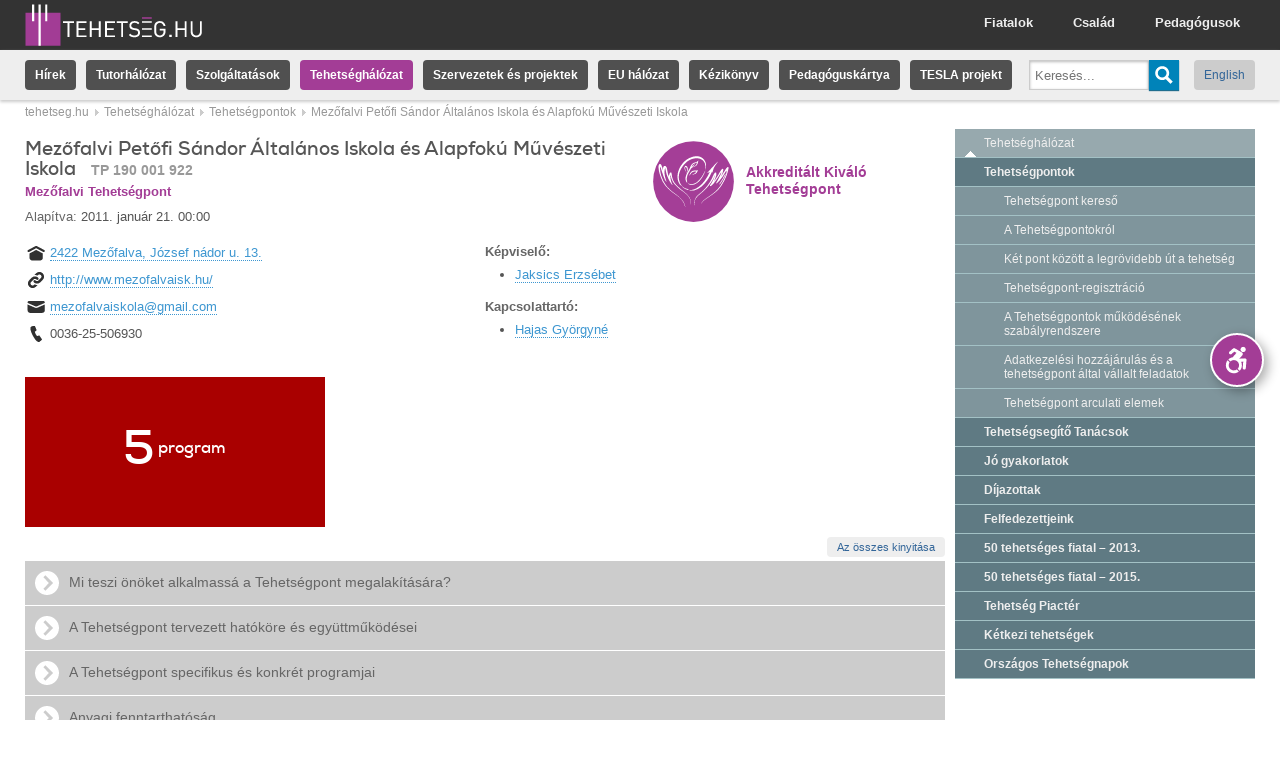

--- FILE ---
content_type: text/html; charset=utf-8
request_url: https://tehetseg.hu/tehetsegpont/tp-190-001-922
body_size: 11129
content:
<!DOCTYPE html PUBLIC "-//W3C//DTD XHTML+RDFa 1.0//EN"
  "http://www.w3.org/MarkUp/DTD/xhtml-rdfa-1.dtd">
<html xmlns="http://www.w3.org/1999/xhtml" xml:lang="hu" version="XHTML+RDFa 1.0" dir="ltr"
  xmlns:og="http://ogp.me/ns#"
  xmlns:content="http://purl.org/rss/1.0/modules/content/"
  xmlns:dc="http://purl.org/dc/terms/"
  xmlns:foaf="http://xmlns.com/foaf/0.1/"
  xmlns:rdfs="http://www.w3.org/2000/01/rdf-schema#"
  xmlns:sioc="http://rdfs.org/sioc/ns#"
  xmlns:sioct="http://rdfs.org/sioc/types#"
  xmlns:skos="http://www.w3.org/2004/02/skos/core#"
  xmlns:xsd="http://www.w3.org/2001/XMLSchema#">

<head profile="http://www.w3.org/1999/xhtml/vocab">
  <meta name="apple-mobile-web-app-capable" content="yes" />
<meta name="mobile-web-app-capable" content="yes" />
<link href="/opensearch.xml?v=3" type="application/opensearchdescription+xml" rel="search" title="Keresés a tehetseg.hu-n" />
<meta property="og:image" content="https://tehetseg.hu/ogimage.png" />
<meta http-equiv="Content-Type" content="text/html; charset=utf-8" />
<link rel="shortcut icon" href="https://tehetseg.hu/sites/all/themes/tehetseghu/favicon.ico" type="image/vnd.microsoft.icon" />
<meta name="viewport" content="width=device-width, initial-scale=1.0, user-scalable=no, minimal-ui" />
<meta name="description" content="Az összes kinyitásaMi teszi önöket alkalmassá a Tehetségpont megalakítására?Iskolánkban 1992 óta működik német nemzetiségi nyelvoktatás. A magas óraszám, a felkészült, lelkiismeretes pedagógusok szakértelme, a tananyag felépítése lehetővé teszi a tehetséggondozást számos módon. A legtehetségesebb tanítványaink az általános iskola elvégzésekor nyelvvizsgát tudnak letenni. Ennek" />
<meta name="abstract" content="Az összes kinyitásaMi teszi önöket alkalmassá a Tehetségpont megalakítására?Iskolánkban 1992 óta működik német nemzetiségi nyelvoktatás. A magas óraszám, a felkészült, lelkiismeretes pedagógusok szakértelme, a tananyag felépítése lehetővé teszi a tehetséggondozást számos módon. A legtehetségesebb tanítványaink az általános iskola elvégzésekor nyelvvizsgát tudnak letenni. Ennek eléréséhez alapos, átgondolt tehetséggondozó munkára van szükség.2000 óta alapfokú művészetoktatási intézménnyé váltunk." />
<meta name="keywords" content="tehetség, tehetseg, tehetséggondozás, tehetség gondozás, tehetségkönyvtár, tehetség könyvtár, tehetséggondozó, képzések, tehetseggondozas" />
<meta name="generator" content="Drupal 7 (http://drupal.org)" />
<link rel="canonical" href="https://tehetseg.hu/tehetsegpont/tp-190-001-922" />
<link rel="shortlink" href="https://tehetseg.hu/node/2938" />
<meta property="og:site_name" content="tehetseg.hu" />
<meta property="og:type" content="article" />
<meta property="og:url" content="https://tehetseg.hu/tehetsegpont/tp-190-001-922" />
<meta property="og:title" content="Mezőfalvi Petőfi Sándor Általános Iskola és Alapfokú Művészeti Iskola" />
<meta property="og:description" content="Az összes kinyitásaMi teszi önöket alkalmassá a Tehetségpont megalakítására?Iskolánkban 1992 óta működik német nemzetiségi nyelvoktatás. A magas óraszám, a felkészült, lelkiismeretes pedagógusok szakértelme, a tananyag felépítése lehetővé teszi a tehetséggondozást számos módon. A legtehetségesebb tanítványaink az általános iskola elvégzésekor nyelvvizsgát tudnak letenni. Ennek eléréséhez alapos, átgondolt tehetséggondozó munkára van szükség.2000 óta alapfokú művészetoktatási intézménnyé váltunk." />
<meta property="og:email" content="mezofalvaiskola@gmail.com" />
<meta property="og:phone_number" content="0036-25-506930" />
<meta property="og:fax_number" content="0036-25-506898" />
  <title>Mezőfalvi Petőfi Sándor Általános Iskola és Alapfokú Művészeti Iskola | tehetseg.hu</title>
  <style type="text/css" media="all">
@import url("https://tehetseg.hu/modules/system/system.base.css?sqdwz5");
</style>
<style type="text/css" media="all">
@import url("https://tehetseg.hu/sites/all/modules/simplenews/simplenews.css?sqdwz5");
@import url("https://tehetseg.hu/sites/all/modules/logintoboggan/logintoboggan.css?sqdwz5");
</style>
<style type="text/css" media="all">
<!--/*--><![CDATA[/*><!--*/
.media-thumbnail img{background-color:gray;}

/*]]>*/-->
</style>
<style type="text/css" media="all">
@import url("https://tehetseg.hu/sites/all/modules/ctools/css/ctools.css?sqdwz5");
@import url("https://tehetseg.hu/sites/all/modules/dhtml_menu/dhtml_menu.css?sqdwz5");
@import url("https://tehetseg.hu/sites/all/modules/tagclouds/tagclouds.css?sqdwz5");
@import url("https://tehetseg.hu/sites/all/themes/tehetseghu/ds_layouts/adatlap/adatlap.css?sqdwz5");
</style>
<style type="text/css" media="all">
@import url("https://tehetseg.hu/sites/all/themes/tehetseghu/css/reset.css?sqdwz5");
@import url("https://tehetseg.hu/sites/all/themes/tehetseghu/css/packery.css?sqdwz5");
@import url("https://tehetseg.hu/sites/all/themes/tehetseghu/css/rtf.css?sqdwz5");
@import url("https://tehetseg.hu/sites/all/themes/tehetseghu/css/style.css?sqdwz5");
@import url("https://tehetseg.hu/sites/all/themes/tehetseghu/css/search.css?sqdwz5");
</style>
<style type="text/css" media="accessible">
@import url("https://tehetseg.hu/sites/all/themes/tehetseghu/css/accessible.css?sqdwz5");
</style>

<!--[if lte IE 8]>
<link type="text/css" rel="stylesheet" href="https://tehetseg.hu/sites/all/themes/tehetseghu/css/ie.css?sqdwz5" media="all" />
<![endif]-->

<!--[if lte IE 7]>
<link type="text/css" rel="stylesheet" href="https://tehetseg.hu/sites/all/themes/tehetseghu/css/ie7.css?sqdwz5" media="all" />
<![endif]-->

<!--[if lte IE 6]>
<link type="text/css" rel="stylesheet" href="https://tehetseg.hu/sites/all/themes/tehetseghu/css/ie6.css?sqdwz5" media="all" />
<![endif]-->
  <script type="text/javascript" src="//ajax.googleapis.com/ajax/libs/jquery/1.8.3/jquery.min.js"></script>
<script type="text/javascript">
<!--//--><![CDATA[//><!--
window.jQuery || document.write("<script src='/sites/all/modules/jquery_update/replace/jquery/1.8/jquery.min.js'>\x3C/script>")
//--><!]]>
</script>
<script type="text/javascript" src="https://tehetseg.hu/misc/jquery-extend-3.4.0.js?v=1.8.3"></script>
<script type="text/javascript" src="https://tehetseg.hu/misc/jquery-html-prefilter-3.5.0-backport.js?v=1.8.3"></script>
<script type="text/javascript" src="https://tehetseg.hu/misc/jquery.once.js?v=1.2"></script>
<script type="text/javascript" src="https://tehetseg.hu/misc/drupal.js?sqdwz5"></script>
<script type="text/javascript" src="https://tehetseg.hu/sites/all/modules/apachesolr_sort/apachesolr_sort.js?sqdwz5"></script>
<script type="text/javascript" src="https://tehetseg.hu/sites/all/modules/spamspan/spamspan.js?sqdwz5"></script>
<script type="text/javascript" src="https://tehetseg.hu/sites/default/files/languages/hu_W2l6G4xxeBkfomY_JfrfrUHDqXHw_EXO6XWKjyCqSJw.js?sqdwz5"></script>
<script type="text/javascript" src="https://tehetseg.hu/sites/all/modules/dhtml_menu/dhtml_menu.js?sqdwz5"></script>
<script type="text/javascript" src="https://tehetseg.hu/sites/all/modules/lightbox2/js/lightbox.js?sqdwz5"></script>
<script type="text/javascript">
<!--//--><![CDATA[//><!--
window.scrollTo(0,1);
//--><!]]>
</script>
<script type="text/javascript" src="https://tehetseg.hu/sites/all/themes/tehetseghu/js/jquery.cookie.js?sqdwz5"></script>
<script type="text/javascript" src="https://tehetseg.hu/sites/all/themes/tehetseghu/js/core.js?sqdwz5"></script>
<script type="text/javascript" src="https://tehetseg.hu/sites/all/themes/tehetseghu/js/chosen.jquery.js?sqdwz5"></script>
<script type="text/javascript" src="https://tehetseg.hu/sites/all/themes/tehetseghu/js/jquery.popupWindow.js?sqdwz5"></script>
<script type="text/javascript" src="https://tehetseg.hu/sites/all/themes/tehetseghu/res/list.js?sqdwz5"></script>
<script type="text/javascript" src="https://tehetseg.hu/sites/all/themes/tehetseghu/res/c.js?sqdwz5"></script>
<script type="text/javascript" src="https://tehetseg.hu/sites/all/themes/tehetseghu/res/corelib.js?sqdwz5"></script>
<script type="text/javascript" src="https://tehetseg.hu/sites/all/themes/tehetseghu/js/jquery.dataTables.js?sqdwz5"></script>
<script type="text/javascript">
<!--//--><![CDATA[//><!--
jQuery.extend(Drupal.settings, {"basePath":"\/","pathPrefix":"","setHasJsCookie":0,"ajaxPageState":{"theme":"tehetseghu","theme_token":"-9tyJNpcJLrUqWwsxIwNKl8RUB10VxCoQ7iP6EFREKI","js":{"\/\/ajax.googleapis.com\/ajax\/libs\/jquery\/1.8.3\/jquery.min.js":1,"0":1,"misc\/jquery-extend-3.4.0.js":1,"misc\/jquery-html-prefilter-3.5.0-backport.js":1,"misc\/jquery.once.js":1,"misc\/drupal.js":1,"sites\/all\/modules\/apachesolr_sort\/apachesolr_sort.js":1,"sites\/all\/modules\/spamspan\/spamspan.js":1,"public:\/\/languages\/hu_W2l6G4xxeBkfomY_JfrfrUHDqXHw_EXO6XWKjyCqSJw.js":1,"sites\/all\/modules\/dhtml_menu\/dhtml_menu.js":1,"sites\/all\/modules\/lightbox2\/js\/lightbox.js":1,"1":1,"sites\/all\/themes\/tehetseghu\/js\/jquery.cookie.js":1,"sites\/all\/themes\/tehetseghu\/js\/core.js":1,"sites\/all\/themes\/tehetseghu\/js\/chosen.jquery.js":1,"sites\/all\/themes\/tehetseghu\/js\/jquery.popupWindow.js":1,"sites\/all\/themes\/tehetseghu\/res\/list.js":1,"sites\/all\/themes\/tehetseghu\/res\/c.js":1,"sites\/all\/themes\/tehetseghu\/res\/corelib.js":1,"sites\/all\/themes\/tehetseghu\/js\/jquery.dataTables.js":1},"css":{"modules\/system\/system.base.css":1,"sites\/all\/modules\/simplenews\/simplenews.css":1,"sites\/all\/modules\/logintoboggan\/logintoboggan.css":1,"0":1,"sites\/all\/modules\/ctools\/css\/ctools.css":1,"sites\/all\/modules\/dhtml_menu\/dhtml_menu.css":1,"sites\/all\/modules\/tagclouds\/tagclouds.css":1,"sites\/all\/themes\/tehetseghu\/ds_layouts\/adatlap\/adatlap.css":1,"sites\/all\/themes\/tehetseghu\/css\/reset.css":1,"sites\/all\/themes\/tehetseghu\/css\/packery.css":1,"sites\/all\/themes\/tehetseghu\/css\/rtf.css":1,"sites\/all\/themes\/tehetseghu\/css\/style.css":1,"sites\/all\/themes\/tehetseghu\/css\/search.css":1,"sites\/all\/themes\/tehetseghu\/css\/accessible.css":1,"sites\/all\/themes\/tehetseghu\/css\/ie.css":1,"sites\/all\/themes\/tehetseghu\/css\/ie7.css":1,"sites\/all\/themes\/tehetseghu\/css\/ie6.css":1}},"dhtmlMenu":{"nav":"open","animation":{"effects":{"height":"height","opacity":"opacity","width":0},"speed":"500"},"effects":{"siblings":"close-same-tree","children":"none","remember":"0"},"filter":{"type":"whitelist","list":{"management":"management","devel":0,"main-menu":0,"menu-domain-tehetseg":0,"menu-domain-versenyek":0,"navigation":0,"shortcut-set-1":0,"user-menu":0}}},"lightbox2":{"rtl":"0","file_path":"\/(\\w\\w\/)public:\/","default_image":"\/sites\/all\/modules\/lightbox2\/images\/brokenimage.jpg","border_size":10,"font_color":"000","box_color":"fff","top_position":"","overlay_opacity":"0.8","overlay_color":"000","disable_close_click":1,"resize_sequence":0,"resize_speed":400,"fade_in_speed":400,"slide_down_speed":600,"use_alt_layout":0,"disable_resize":0,"disable_zoom":1,"force_show_nav":0,"show_caption":1,"loop_items":0,"node_link_text":"","node_link_target":0,"image_count":"!current\/!total","video_count":"!current\/!total","page_count":"!current\/!total","lite_press_x_close":"press \u003Ca href=\u0022#\u0022 onclick=\u0022hideLightbox(); return FALSE;\u0022\u003E\u003Ckbd\u003Ex\u003C\/kbd\u003E\u003C\/a\u003E to close","download_link_text":"","enable_login":false,"enable_contact":false,"keys_close":"c x 27","keys_previous":"p 37","keys_next":"n 39","keys_zoom":"z","keys_play_pause":"32","display_image_size":"original","image_node_sizes":"()","trigger_lightbox_classes":"","trigger_lightbox_group_classes":"","trigger_slideshow_classes":"","trigger_lightframe_classes":"","trigger_lightframe_group_classes":"","custom_class_handler":0,"custom_trigger_classes":"","disable_for_gallery_lists":true,"disable_for_acidfree_gallery_lists":true,"enable_acidfree_videos":true,"slideshow_interval":5000,"slideshow_automatic_start":true,"slideshow_automatic_exit":true,"show_play_pause":true,"pause_on_next_click":false,"pause_on_previous_click":true,"loop_slides":false,"iframe_width":600,"iframe_height":400,"iframe_border":1,"enable_video":0,"useragent":"Mozilla\/5.0 (Macintosh; Intel Mac OS X 10_15_7) AppleWebKit\/537.36 (KHTML, like Gecko) Chrome\/131.0.0.0 Safari\/537.36; ClaudeBot\/1.0; +claudebot@anthropic.com)"},"urlIsAjaxTrusted":{"\/search\/solr":true}});
//--><!]]>
</script>
</head>
<body class="html not-front not-logged-in one-sidebar sidebar-first page-node page-node- page-node-2938 node-type-tehetsegpont domain-tehetseg i18n-hu tehetseghu" >
  <div id="skip-link">
    <a href="#main-content" class="element-invisible element-focusable">Ugrás a tartalomra</a>
  </div>
    <div class="accessible-version">
<span onclick="toggleAccessibleStyle();" class="tooltip">Akadálymentes verzió</span>
<button class="toggle" title="Akadálymentes verzió" onclick="toggleAccessibleStyle();">
<svg version="1.1" id="Layer_1" xmlns="http://www.w3.org/2000/svg" xmlns:xlink="http://www.w3.org/1999/xlink" x="0px" y="0px"
     width="50" height="50" viewBox="0 0 1224 792" enable-background="new 0 0 1224 792" xml:space="preserve">
<g fill="currentColor">
    <path d="M833.556,367.574c-7.753-7.955-18.586-12.155-29.656-11.549l-133.981,7.458l73.733-83.975
	c10.504-11.962,13.505-27.908,9.444-42.157c-2.143-9.764-8.056-18.648-17.14-24.324c-0.279-0.199-176.247-102.423-176.247-102.423
	c-14.369-8.347-32.475-6.508-44.875,4.552l-85.958,76.676c-15.837,14.126-17.224,38.416-3.097,54.254
	c14.128,15.836,38.419,17.227,54.255,3.096l65.168-58.131l53.874,31.285l-95.096,108.305
	c-39.433,6.431-74.913,24.602-102.765,50.801l49.66,49.66c22.449-20.412,52.256-32.871,84.918-32.871
	c69.667,0,126.346,56.68,126.346,126.348c0,32.662-12.459,62.467-32.869,84.916l49.657,49.66
	c33.08-35.166,53.382-82.484,53.382-134.576c0-31.035-7.205-60.384-20.016-86.482l51.861-2.889l-12.616,154.75
	c-1.725,21.152,14.027,39.695,35.18,41.422c1.059,0.086,2.116,0.127,3.163,0.127c19.806,0,36.621-15.219,38.257-35.306
	l16.193-198.685C845.235,386.445,841.305,375.527,833.556,367.574z"/>
    <path d="M762.384,202.965c35.523,0,64.317-28.797,64.317-64.322c0-35.523-28.794-64.323-64.317-64.323
	c-35.527,0-64.323,28.8-64.323,64.323C698.061,174.168,726.856,202.965,762.384,202.965z"/>
    <path d="M535.794,650.926c-69.668,0-126.348-56.68-126.348-126.348c0-26.256,8.056-50.66,21.817-70.887l-50.196-50.195
	c-26.155,33.377-41.791,75.393-41.791,121.082c0,108.535,87.983,196.517,196.518,196.517c45.691,0,87.703-15.636,121.079-41.792
	l-50.195-50.193C586.452,642.867,562.048,650.926,535.794,650.926z"/>
</g>
</svg>
</button>
<button onclick="toggleAccessibleShow(false)" class="hide">Elrejt</button>
<button onclick="toggleAccessibleShow(true)" class="show">Előhozás</button>
</div>

<div id="fb-root"></div>
<div class="head ">
  <div class="headinner"><a href="/" class="logo"></a>
    <a href="javascript:_toggle('.headlink','hidden')" class="menu">
      <img src="/sites/all/themes/tehetseghu/images/menu.svg" alt="Menü megnyitása"/>
    </a>

    <div id="headlink" class="headlink hidden">
              <ul class="menu">
          <li><a class="inactive" href="/pedagogusok">Pedagógusok</a></li>
          <li><a class="inactive" href="/csalad">Család</a></li>
          <li><a class="inactive" href="/fiatalok">Fiatalok</a></li>
        </ul>
          </div>
  </div>
</div>

<div id="mainmenu" class="head2 headlink hidden">
    <div class="region region-header">
    <div id="block-menu-block-2" class="block block-menu-block">

    <h2>Tehetség.hu főmenü</h2>
  
  <div class="content">
    <div class="menu-block-wrapper menu-block-2 menu-name-menu-domain-tehetseg parent-mlid-0 menu-level-1">
  <ul class="menu"><li class="first leaf has-children menu-mlid-2755"><a href="/hirek">Hírek</a></li>
<li class="leaf menu-mlid-7014"><a href="/tutorhalozat">Tutorhálózat</a></li>
<li class="leaf has-children menu-mlid-2168"><a href="/szolgaltatasok">Szolgáltatások</a></li>
<li class="leaf has-children active-trail menu-mlid-2169"><a href="/tehetsegpontok-es-tehetsegsegito-tanacsok" class="active-trail">Tehetséghálózat</a></li>
<li class="leaf menu-mlid-2763"><a href="/szervezetek-es-projektek">Szervezetek és projektek</a></li>
<li class="leaf menu-mlid-6997"><a href="/europai-halozat">EU hálózat</a></li>
<li class="leaf menu-mlid-8015"><a href="http://tehetseg.hu/tehetseg-kezikonyve" title="">Kézikönyv</a></li>
<li class="leaf menu-mlid-9112"><a href="/pedagoguskartya">Pedagóguskártya</a></li>
<li class="last leaf menu-mlid-9114"><a href="/tesla-projekt">TESLA projekt</a></li>
</ul></div>
  </div>
</div>
  </div>
  <ul class="menu langmenu">
                  <li class="lang"><a href="/en">English</a></li>
          
          <li class="search">
        <form class="search-form rtf" action="/search/solr" method="post" id="search-form" accept-charset="UTF-8"><div><div class="container-inline searchholder form-wrapper" id="edit-basic"><div class="searchholder-keys"><div class="form-item form-type-textfield form-item-keys">
  <label for="edit-keys" title=""> </label>
 <input placeholder="Keresés..." type="text" id="edit-keys" name="keys" value="" size="60" maxlength="128" class="form-text" />
</div>
</div><div class="searchholder-submit"><input type="submit" id="edit-submit--3" name="op" value="" class="form-submit" /></div></div><input type="hidden" name="form_build_id" value="form-sKrbDcA7qOi71CAIePiZ8yQZ_G2zliXNkkZzkz-figg" />
<input type="hidden" name="form_id" value="search_form" />
</div></form>      </li>
      </ul>
</div>

  <div class="breadcrumbinner">
    <h2 class="element-invisible">Jelenlegi hely</h2><div class="breadcrumb"><div class="item"><a href="/">tehetseg.hu</a></div><div class="item"><a href="/tehetsegpontok-es-tehetsegsegito-tanacsok">Tehetséghálózat</a></div><div class="item"><a href="/tehetsegpontok">Tehetségpontok</a></div><div class="item">Mezőfalvi Petőfi Sándor Általános Iskola és Alapfokú Művészeti Iskola</div><div class="clear"></div></div>  </div>

<div class="centerholder">
        <div class="fluidgridholder c43_4 odd">
      <div class="gridcol g1">
        <div class="gridcell maincell">
          <div class="element-invisible"><a id="main-content"></a></div>


    <div class="tabs-secondary clearfix"></div>



  <div class="badge">
      <div class="region region-badge">
    <div id="block-ds-block-adatlap-badge" class="block block-ds-block">

    
  <div class="content">
    <div class="ds-block-content badge "><div class="tp-minosites akkreditalt-kivalo"><div class="logo" style="background-image:url(/sites/all/themes/tehetseghu/tp_logos/akkreditalt-kivalo.svg);"></div><div class="minosites">Akkreditált Kiváló Tehets&eacute;gpont</div></div></div>  </div>
</div>
  </div>
  </div>
  <div class="rtf">
    <h1 class="page-title">Mezőfalvi Petőfi Sándor Általános Iskola és Alapfokú Művészeti Iskola<span class="title-globalid-spacer"> </span><span class="title-globalid">TP 190 001 922</span></h1>
  </div>



  <div class="region region-content">
    <div id="block-system-main" class="block block-system">

    
  <div class="content">
    <div class="node node-tehetsegpont hu view-mode-full clearfix">
  
  
      <div class="header  with-col no-table">
              <div class="headerinner rtf">
          <div class="field field-name-field-rovid-nev field-type-text field-label-hidden"><div class="field-items"><div class="field-item">Mezőfalvi Tehetségpont</div></div></div><div class="field field-name-field-datum field-type-datetime field-label-inline"><div class="field-label label-inline">Alapítva:&nbsp;</div><div class="field-items"><div class="field-item">2011. január 21. 00:00</div></div></div>        </div>
        <div class="clear"></div>
      
              <div class="half rtf">
                                <div class="leftcol rtf ">
              <div class="field field-name-field-cim field-type-entityreference field-label-hidden"><div class="field-items"><div class="field-item"><a href="/cim/2422-mezofalva-jozsef-nador-u-13">2422 Mezőfalva, József nádor u. 13.</a></div></div></div><div class="field field-name-field-url field-type-link-field field-label-hidden"><div class="field-items"><div class="field-item"><a href="http://www.mezofalvaisk.hu/" target="_blank">http://www.mezofalvaisk.hu/</a></div></div></div><div class="field field-name-field-email field-type-email field-label-hidden"><div class="field-items"><div class="field-item"><span class="spamspan"><span class="u">mezofalvaiskola</span> [at] <span class="d">gmail.com</span></span></div></div></div><div class="field field-name-field-telefon field-type-text field-label-hidden"><div class="field-items"><div class="field-item">0036-25-506930</div></div></div>            </div>
                  </div>
      
              <div class="col rtf ">
          <div class="field field-name-field-kepviselo field-type-entityreference field-label-above"><div class="field-label label-above">Képviselő:&nbsp;</div><div class="field-items"><div class="field-item"><ul><li><a href="/jaksics-erzsebet">Jaksics Erzsébet</a></li></ul></div></div></div><div class="field field-name-field-kapcsolattarto field-type-entityreference field-label-above"><div class="field-label label-above">Kapcsolattartó:&nbsp;</div><div class="field-items"><div class="field-item"><ul><li><a href="/hajas-gyorgyne">Hajas Györgyné</a></li></ul></div></div></div>        </div>
        <div class="clear"></div>
          </div>
  
      <div class="clear"></div>
    <div class="references ">
      <div  class="apachesolr-field apachesolr-field-count apachesolr-field-programok programok" id="apachesolr-field-programok"><a href="/programok?aktualis=osszes&amp;tehetsegpont=2938"><span class="count">5</span> <span class="label">program</span></a></div>    </div>
    <div class="clear"></div>
  
    <div class="clear"></div>

      <div class="footer ">
      <div class="field field-name-body field-type-text-with-summary field-label-hidden"><div class="field-items"><div class="field-item"><div class="faq">
<div>
<div class="faqtoolbar open">Az összes kinyitása</div>
<div class="clear"></div>
</div>
<div class="question">
<h3>Mi teszi önöket alkalmassá a Tehetségpont megalakítására?</h3>
</div>
<div class="answer rtf">
<p>Iskolánkban 1992 óta működik német nemzetiségi nyelvoktatás. A magas óraszám, a felkészült, lelkiismeretes pedagógusok szakértelme, a tananyag felépítése lehetővé teszi a tehetséggondozást számos módon. A legtehetségesebb tanítványaink az általános iskola elvégzésekor nyelvvizsgát tudnak letenni. Ennek eléréséhez alapos, átgondolt tehetséggondozó munkára van szükség.</p>

<p>2000 óta alapfokú művészetoktatási intézménnyé váltunk. Három művészeti területen (Zeneművészet, Táncművészet, Képző- és iparművészet) fejlesztjük a tehetségeket, tanácsadással segítjük a pályaválasztást. A "Kiválóra minősített intézmény"-ben kizárólag felkészült, a tehetséggondozásra elhivatott, művészi vénával rendelkező pedagógusok tanítanak.</p>

<p>Intézményünkben több évtizede működik birkózó szakosztály. A régióban a Dunaferr birkózó szakosztállyal együttműködve gondozzuk a sporttehetségeket. Testnevelő kollégánk maga is e sportág versenyzője volt, így nemcsak szakértelmével, de tapasztalataival is segíti a sportkarrier kiépítését.</p>

<p>Iskolánk pedagógusai mindig nagy hangsúlyt fektettek a tehetséggondozásra. Az évek során egyre határozottabban fogalmazódott meg bennünk és a fenntartóban is az az igény, hogy hatékonyabban, tudatosabban kellene segíteni, támogatni a tehetségeket az intézmény falai között. Ennek a tevékenységnek szervezeti formáját a Tehetségpont®  programban reméljük megtalálni.</p>

<p>Iskolánk két pedagógusa, Hajas Györgyné és Nyulasiné Lakos Angéla 2010 júniusában Egerben MA tanári diplomát szereztek Tehetségfejlesztő tanár szakon. A képzésük során a tehetséggondozás minden területét felölelő tudást szereztek, melyet lelkesen és szívesen osztanak meg kollégáinkkal.</p>

<p>Balláné Spitz Mariann kolleganőnk pszicho-pedagógusként segíti a tehetséges gyermekek személyiségének kibontakoztatását.</p>

<p>Az Egységes Pedagógiai Szakszolgálat szakemberei segítik a tehetségek gyenge oldalainak fejlesztését. Az ő magas szintű szakmai kompetenciái biztosítják azt, hogy a tantestület valamennyi tagja és a tehetséggondozásba bevont nem pedagógusok összehangolt, céltudatos munkát tudjanak végezni.</p>
</div>
<div class="question">
<h3>A Tehetségpont tervezett hatóköre és együttműködései</h3>
</div>
<div class="answer rtf">
<p>Egyelőre intézményi hatókörre tervezzük tevékenységünket. Ez a mi esetünkben valójában területi, hiszen intézményi társulás formájában a szomszédos Hantos község és Daruszentmiklós község iskolái is hozzánk tartoznak. A szoros együttműködésnek köszönhetően tehetséggondozó tevékenységünk bővülni fog.</p>

<p>Későbbi terveinkben szerepel, hogy kistérségi szintre terjesszük ki tehetséggondozó munkánkat, hiszen a Dunaújvárosi kistérségben a közoktatás tekintetében innovációs szemléletünknek és eredményeinknek köszönhetően vezető szerepet töltünk be.</p>

<p>A különösen tehetséges gyermekek gondozása sokszor túlmutat a pedagógiai kompetenciákon, ezért számos segítő vesz részt ebben a munkában: pl. művészek, edzők, profi sportolók, német anyanyelvű emberek, civil szervezetek… stb.</p>

<p>Mezőfalván és környékén lehetőségünk van az alábbi szervezetekkel együttműködni</p>
<p> - Német Kisebbségi Önkormányzat</p>
<p> - Mezőfalvi Nőikar</p>
<p> - Helyi tájház</p>
<p> - Dunaferr Birkózó Egyesület</p>
<p> - Közép- és felsőfokú művészeti tanulmányokat folytató volt diákjaink</p>
<p> - Helyben alkotó képzőművészek, népművészek</p>
</div>
<div class="question">
<h3>A Tehetségpont specifikus és konkrét programjai</h3>
</div>
<div class="answer rtf">
<p>A tantestület számára továbbképzés szervezése a tehetséggondozás témájában</p>

<p>(1) - nyelvi tehetség:</p>
<p> - nemzetiségi nap szervezése (német nyelvű előadások, színdarabok, néptánc- és népzenei hagyományok őrzése)</p>
<p> - nyelvi tábor szervezése</p>
<p> - tanulmányi kirándulások szervezése idegen nyelvi területre</p>
<p> - nyelvvizsga-előkészítő foglalkozások szervezése</p>
<p> - országos tanulmányi versenyen való részvétel</p>
<p> - anyagi források, támogatás biztosítása a nyelvvizsga-díjak fedezéséhez</p>

<p>(2) - sport tehetség:</p>
<p> - birkózóversenyek szervezése</p>
<p> - a birkózóversenyeken való részvétel támogatása</p>
<p> - egyéni tanácsadás</p>
<p> - sportkarrier építés</p>
<p> - birkózótábor szervezése</p>
<p> - a birkózás népszerűsítésére rendezvények, bemutatók szervezése</p>

<p>(3) - Művészeti tehetség:</p>
<p> - koncertek szervezése</p>
<p> - kiállítások szervezése</p>
<p> - művészeti nyári tábor szervezése</p>
<p> - hangszerek vásárlása</p>
<p> - koncert- és operalátogatások szervezése</p>
<p> - egyéni továbbtanulási tanácsadás</p>
<p> - művészeti középiskolai felvételire való felkészítés</p>

<p>(4) - IPR és tehetséggondozás</p>
<p> - a hátrányos és halmozottan hátrányos helyzetű tanulók tehetségének gondozása</p>
<p> - az Arany János tehetséggondozó programba való bekerülés lehetőségeinek felmérése már 5. osztálytól, a kiválasztottak előrehaladásának nyomon követése</p>
<p> - szülői tájékoztató fórum</p>
<p> - minél több HH-s tanuló bevonása a művészetoktatás területeire</p>
<p> - ingyenes hangszerhasználat biztosítása a rászorulók számára</p>
</div>
<div class="question">
<h3>Anyagi fenntarthatóság</h3>
</div>
<div class="answer rtf">
<p> - A fenntartóval, Mezőfalva Nagyközség Önkormányzatával szoros szakmai együttműködés, a tehetséggondozás anyagi támogatásának megszerzése. </p>
<p> - A községben működő Petőfi Sándor Iskolafejlesztési Alapítvánnyal való együttműködés. Az alapítvány évek óta komoly anyagi támogatást nyújt a művészetoktatás térítési díjaihoz.</p>
<p> - Pályázati lehetőségek keresése.</p>
<p> - Jól működő szülői munkaközösség anyagi és erkölcsi támogatásának fenntartása</p>
</div>
</div>
</div></div></div>    </div>
  
  
  
  
  
  <div class="fb-widgets"><div class="fb-like" data-href="https://tehetseg.hu/tehetsegpont/tp-190-001-922" data-show-faces="false" data-send="false" data-share="true"></div></div>
</div>  </div>
</div>
  </div>

        </div>
      </div>
      <div class="gridcol g2 sidebar">
        <div class="gridcell">
            <div class="region region-sidebar-first">
    <div id="block-menu-block-1" class="block block-menu-block">

    
  <div class="content">
    <div class="menu-block-wrapper menu-block-1 menu-name-menu-domain-tehetseg parent-mlid-0 menu-level-1">
  <ul class="menu"><li class="first collapsed menu-mlid-2755"><a href="/hirek">Hírek</a></li>
<li class="leaf menu-mlid-7014"><a href="/tutorhalozat">Tutorhálózat</a></li>
<li class="collapsed menu-mlid-2168"><a href="/szolgaltatasok">Szolgáltatások</a></li>
<li class="expanded active-trail menu-mlid-2169"><a href="/tehetsegpontok-es-tehetsegsegito-tanacsok" class="active-trail">Tehetséghálózat</a><ul class="menu"><li class="first expanded active-trail menu-mlid-4665"><a href="/tehetsegpontok" class="active-trail active">Tehetségpontok</a><ul class="menu"><li class="first leaf menu-mlid-4670"><a href="/tehetsegpontok/kereso" title="">Tehetségpont kereső</a></li>
<li class="leaf menu-mlid-2769"><a href="/tehetsegpontokrol">A Tehetségpontokról</a></li>
<li class="leaf menu-mlid-3851"><a href="/aktualis/ket-pont-kozott-legrovidebb-ut-tehetseg">Két pont között a legrövidebb út a tehetség</a></li>
<li class="leaf menu-mlid-2770"><a href="/tehetsegpont-regisztracio">Tehetségpont-regisztráció</a></li>
<li class="leaf menu-mlid-2771"><a href="/tehetsegpontok-mukodesenek-szabalyrendszere">A Tehetségpontok működésének szabályrendszere</a></li>
<li class="leaf menu-mlid-3212"><a href="/tehetsegpont-regisztracio-adatkezelesi-hozzajarulas-es-tehetsegpont-altal-vallalt-feladatok">Adatkezelési hozzájárulás és a tehetségpont által vállalt feladatok</a></li>
<li class="last leaf menu-mlid-3861"><a href="/tehetsegpont-arculati-elemek">Tehetségpont arculati elemek</a></li>
</ul></li>
<li class="collapsed menu-mlid-4667"><a href="/tehetsegsegito-tanacsok">Tehetségsegítő Tanácsok</a></li>
<li class="collapsed menu-mlid-4666"><a href="/jo-gyakorlatok">Jó gyakorlatok</a></li>
<li class="collapsed menu-mlid-2776"><a href="/dijazottak">Díjazottak</a></li>
<li class="collapsed menu-mlid-2860"><a href="/felfedezettjeink">Felfedezettjeink</a></li>
<li class="leaf menu-mlid-3172"><a href="/dij/la-femme-magazin-50-tehetseges-magyar-fiatal-programja-2013">50 tehetséges fiatal – 2013.</a></li>
<li class="leaf menu-mlid-6649"><a href="/dij/la-femme-magazin-50-tehetseges-magyar-fiatal-programja-2015">50 tehetséges fiatal – 2015.</a></li>
<li class="collapsed menu-mlid-6668"><a href="/tehetseg-piacter-ismertetese">Tehetség Piactér</a></li>
<li class="collapsed menu-mlid-6658"><a href="/felhivas/ketkezi-tehetsegek-felhivas">Kétkezi tehetségek</a></li>
<li class="last leaf menu-mlid-4687"><a href="/orszagos-tehetsegnapok">Országos Tehetségnapok</a></li>
</ul></li>
<li class="leaf menu-mlid-2763"><a href="/szervezetek-es-projektek">Szervezetek és projektek</a></li>
<li class="leaf menu-mlid-6997"><a href="/europai-halozat">EU hálózat</a></li>
<li class="leaf menu-mlid-8015"><a href="http://tehetseg.hu/tehetseg-kezikonyve" title="">Kézikönyv</a></li>
<li class="leaf menu-mlid-9112"><a href="/pedagoguskartya">Pedagóguskártya</a></li>
<li class="last leaf menu-mlid-9114"><a href="/tesla-projekt">TESLA projekt</a></li>
</ul></div>
  </div>
</div>
  </div>
        </div>
      </div>
    </div>
  </div>

<div id="footerholder">
  <div id="footerholderinner">
    <div id="footer">
        <div class="region region-footer">
    <div id="block-block-15" class="block block-block">

    
  <div class="content">
    <p><img style="width: 280px; height: 107px; float: left;" class="media-element file-default" data-delta="5" typeof="foaf:Image" src="https://tehetseg.hu/sites/default/files/styles/medium/public/ntp_logo_color_rgb.png?itok=ciLD7xuQ" width="300" height="107" alt="" /></p>
  </div>
</div>
<div id="block-block-11" class="block block-block">

    
  <div class="content">
    <p style="text-align: center;">     <img style="width: 300px; height: 88px;" class="media-element file-default" data-delta="4" typeof="foaf:Image" src="https://blog.tehetseg.hu/sites/default/files/styles/medium/public/lablec_logok/kim_logo_colorpng.png?itok=qh_Hb-XM" width="300" height="88" alt="" /></p>
<p> </p>
  </div>
</div>
<div id="block-block-12" class="block block-block">

    
  <div class="content">
    <p><img style="float: left; width: 250px; height: 150px;" class="media-element file-default" data-delta="2" typeof="foaf:Image" src="https://blog.tehetseg.hu/sites/default/files/styles/medium/public/lablec_logok/tm_logopng.png?itok=cbd087zi" width="300" height="164" alt="" /></p>
  </div>
</div>
<div id="block-block-10" class="block block-block">

    
  <div class="content">
    <p><img style="width: 272px; height: 185px;" class="media-element file-default" data-delta="3" typeof="foaf:Image" src="https://blog.tehetseg.hu/sites/default/files/styles/medium/public/lablec_logok/emmi_logopng.png?itok=0Kf_T3KM" width="272" height="185" alt="" /></p>
  </div>
</div>
<div id="block-block-2" class="block block-block">

    
  <div class="content">
    <p><img style="float: left; width: 300px; height: 207px;" class="media-element file-default" data-delta="3" typeof="foaf:Image" src="https://blog.tehetseg.hu/sites/default/files/styles/medium/public/lablec_logok/infoblokk_kedv_final_cmyk_eszapng.png?itok=9HJ1oe18" width="300" height="207" alt="" /></p>
  </div>
</div>
<div id="block-block-4" class="block block-block">

    
  <div class="content">
    <p style="text-align: center;"><img style="width: 189px; height: 116px;" class="media-element file-default" data-delta="2" typeof="foaf:Image" src="https://tehetseg.hu/sites/default/files/styles/medium/public/lablec_logok/aegon_ntp_0png.png?itok=O4qP44T6" width="189" height="116" alt="" /></p>
  </div>
</div>
<div id="block-menu-block-7" class="block block-menu-block">

    
  <div class="content">
    <div class="menu-block-wrapper menu-block-7 menu-name-menu-kepes-lablec parent-mlid-0 menu-level-1">
  <ul class="menu"><li class="first leaf menu-mlid-3165"><a href="/hirlevelek" title="">Hírlevél</a></li>
<li class="leaf menu-mlid-3166"><a href="/sajtoszoba" title="">Sajtószoba</a></li>
<li class="leaf menu-mlid-3167"><a href="https://www.facebook.com/atehetsegsokszinu?ref=ts&amp;fref=ts" title="">A tehetség sokszínű</a></li>
<li class="last leaf menu-mlid-3170"><a href="/naptar" title="">Naptár</a></li>
</ul></div>
  </div>
</div>
<div id="block-menu-menu-tehetseghu-lablec" class="block block-menu">

    
  <div class="content">
    <ul class="menu"><li class="first leaf"><a href="/matehetsz-munkatarsak">Munkatársak</a></li>
<li class="leaf"><a href="/adatkezelesi-szabalyzat">Adatkezelési szabályzat</a></li>
<li class="leaf"><a href="/impresszum">Impresszum</a></li>
<li class="leaf"><a href="/kapcsolat">Kapcsolat</a></li>
<li class="leaf"><a href="/oldalterkep" title="">Oldaltérkép</a></li>
<li class="last leaf"><a href="/panaszkezeles" title="">Panaszkezelés</a></li>
</ul>  </div>
</div>
<div id="block-block-6" class="block block-block footer-navigation">

    
  <div class="content">
    <div>
<h3><span>Tehetségsegítő szervezetek</span></h3>
<ul>
<li><a href="http://tehetsegpont.hu">Nemzeti Tehetségsegítő Tanács</a></li>
<li><a href="http://matehetsz.hu">Magyar Tehetségsegítő Szervezetek Szövetsége</a></li>
<li><a href="http://tehetseg.hu/nemzeti-tehetsegpont">Nemzeti Tehetségpont</a></li>
<li><a href="http://talentcenterbudapest.eu">Európai Tehetségközpont</a></li>
<li><a href="http://matehetsz.hu/az-egyesulet-tagszervezetei" target="_blank">A Matehetsz Tagszervezetei</a></li>
</ul>
</div>
<div>
<h3>Tehetségsegítő <span>projektek</span></h3>
<ul>
<li><a href="http://tehetseghidak.hu">Tehetséghidak Program (TÁMOP 3.4.5)</a></li>
<li><a href="http://tehetsegprogram.tehetseg.hu">Nemzeti Tehetség Program</a></li>
<li><a href="http://tehetseg.hu/tehetsegek-magyarorszaga">Tehetségek Magyarországa</a></li>
</ul>
</div>
<div>
<h3><span>Díjak, kitüntetések</span></h3>
<ul>
<li><a href="http://tehetseg.hu/bonisbona">Bonis Bona – A nemzet tehetségeiért</a></li>
<li><a href="http://tehetseg.hu/felfedezettjeink">Felfedezettjeink</a></li>
<li><a href="http://tehetseg.hu/tehetsegnagykovetek">Tehetségnagykövetek</a></li>
<li><a href="http://tehetseg.hu/dijazottak">Egyéb díjak</a></li>
</ul>
</div>
<div>
<h3>E-learning, képzés, könyvek</h3>
<ul>
<li><a href="http://oktatas.tehetseg.hu/">E-learning tananyagok</a></li>
<li><a href="http://tehetseg.hu/kepzesi-programok">Képzések</a></li>
<li><a href="http://tehetseg.hu/tehetsegkonyvtar">Könyvek</a></li>
<li><a href="http://tehetsegpiacter.hu">Tehetség Piactér (mentorálás)</a></li>
</ul>
</div>
<div>
<h3>Szakmai konferenciák</h3>
<ul>
<li><a href="http://tehetseg.hu/orszagos-tehetsegnapok" target="_blank">A Matehetsz tehetségnapjai (2010 - 2024)</a></li>
<li><a href="https://www.talentcentrebudapest.eu/conferences" target="_blank">Nemzetközi konferenciák</a></li>
<li><a href="http://tehetseg.hu/aktualis/tehetseggondozasban-sincs-kiralyi-ut">Ez is tehetséggondozás! Elmélet és módszerek (2013)</a></li>
<li><a href="http://tehetseg.hu/egyeb-tovabbi-rendezvenyek-konferenciak">Egyéb, további rendezvények, konferenciák</a></li>
</ul>
</div>
<div>
<h3>Online szolgáltatások</h3>
<ul>
<li><a href="http://oper2.tehetseg.hu">OPER - online pályázati rendszer</a></li>
<li><a href="http://tehetseg.hu/programbekuldes">Programbeküldés</a></li>
<li><a href="http://tanulmanyiversenyek.hu/" target="_blank">Tanulmányi versenyek</a></li>
<li><a href="http://online.tehetseg.hu/" target="_blank">Tehetség hálózat – online adatkezelő</a></li>
</ul>
</div>
<p> </p>
  </div>
</div>
<!-- XXXXXXXXXXXXXXXXX --><!-- Google tag (gtag.js) -->
<script async src="https://www.googletagmanager.com/gtag/js?id=G-KLZJ8CHZYH"></script>
<script>
  window.dataLayer = window.dataLayer || [];
  function gtag(){dataLayer.push(arguments);}
  gtag('js', new Date());

  gtag('config', 'G-KLZJ8CHZYH');
</script>  </div>
      <div class="clear"></div>
    </div>
  </div>
</div>
  </body>
</html>


--- FILE ---
content_type: image/svg+xml
request_url: https://tehetseg.hu/sites/all/themes/tehetseghu/tp_logos/akkreditalt-kivalo.svg
body_size: 8251
content:
<?xml version="1.0" encoding="utf-8"?>
<!-- Generator: Adobe Illustrator 16.0.0, SVG Export Plug-In . SVG Version: 6.00 Build 0)  -->
<!DOCTYPE svg PUBLIC "-//W3C//DTD SVG 1.1//EN" "http://www.w3.org/Graphics/SVG/1.1/DTD/svg11.dtd">
<svg version="1.1" id="Layer_1" xmlns="http://www.w3.org/2000/svg" xmlns:xlink="http://www.w3.org/1999/xlink" x="0px" y="0px"
	 width="512px" height="512px" viewBox="0 0 512 512" enable-background="new 0 0 512 512" xml:space="preserve">
<circle fill="#A43E97" cx="256" cy="256" r="243.2"/>
<path fill="#FFFFFF" d="M268.535,202.317c-2.284,2.661-5.472,5.608-9.529,7.278c-3.318,1.564-7.192,1.307-10.554,2.339
	c5.169,3.362,12.148,0.778,17.408-1.686c2.567-1.198,5.172-2.845,7.619-5.086c3.397-3.113,6.041-10.283,7.362-12.453
	c1.318-2.169,1.321-2.643,1.888-3.68c0.567-1.038-0.189-1.698-1.698-0.848c-1.51,0.848-3.114,1.601-6.606,1.696
	c-3.489,0.093-12.263-0.757-19.529,1.127c-2.482,0.646-4.741,1.601-6.77,2.742c-2.029,1.139-3.829,2.458-5.389,3.824
	c-3.215,2.786-5.664,6.183-7.471,9.97c-1.289,3.614-4.911,10.334-2.325,12.918c2.586-4.908,5.431-9.82,9.213-14.05
	c1.792-2.034,3.759-3.861,5.954-5.397c2.192-1.535,4.623-2.778,7.338-3.642c3.456-1.354,7.324-2.248,11.621-2.117
	c3.113,0.095,4.338,0.283,5.093,0.095s1.321,0.379,0.471,1.416C272.21,197.283,270.821,199.659,268.535,202.317z M204.779,163.844
	c-5.043,7.755-2.96,17.69,1.557,25.883c1.506,2.731,3.282,5.268,5.156,7.464c0,0,0.516-0.516,0.516-0.775
	c-0.839-2.069-1.823-4.185-2.775-6.337c-2.857-6.459-5.426-13.244-2.905-20.029c1.036-2.327,4.137-1.29,5.688,0.52
	c5.427,6.72,5.426,14.993,5.94,22.748c0.259-0.26,0.259-0.518,0.482-0.885c0,0-1.452,6.406-4.265,12.184
	c-0.629,1.29,0.49,1.639,1.286,0c0.399-0.817,2.027-4.071,3.574-8.086c1.157-2.612,2.004-5.411,2.499-8.274
	c1.482-8.588-0.213-17.748-6.413-24.149C212.276,161.264,207.107,160.229,204.779,163.844z M285.563,131.096
	c0.519-1.295-0.646-1.421-1.68-0.259c-1.035,1.16-7.366,6.588-10.729,8.138c-1.682,0.776-4.912,1.486-8.41,2.414
	c-12.918,2.305-22.481,12.645-26.879,24.275c-2.458,6.46-5.497,12.469-8.694,18.352c-1.067,1.959-2.15,3.909-3.237,5.855
	c-1.371,2.426-2.769,4.858-4.144,7.304c-1.376,2.445-2.729,4.907-4.02,7.392c-9.093,16.893-16.175,41.92-1.571,57.574
	c0.27,0.289,1.146,0.023,1.432,0.311c0.211,0.209-0.172,0.967,0.051,1.168c0.256,0.264,1.815,0.209,0.896-1.98
	c-6.192-19.041-2.646-39.84,7.213-56.913c1.451-2.596,3.02-5.133,4.682-7.595c1.272-2.181,2.433-4.446,3.591-6.708
	c3.475-6.794,6.965-13.579,13.363-18.036c5.171-3.619,12.151-4.133,17.816-7.298c3.005-1.687,5.973-3.74,8.552-6.208
	c4.137-3.961,8.102-13.268,8.62-16.196c0,0,0.82-4.221,1.598-7.194C284.788,132.517,285.049,132.388,285.563,131.096z
	 M276.643,144.535c-0.518,1.551-4.397,10.468-8.146,14.342c-1.874,1.939-5.625,4.356-9.436,6.342
	c-3.104,1.483-6.204,3.292-9.822,3.806c5.688-6.459,12.927-11.367,18.098-18.345c-8.273,3.874-15.771,9.558-23.268,14.728
	c2.071-11.116,13.701-16.022,23.354-19.627c6.033-2.411,5.6-1.635,7.54-2.796C276.902,141.822,277.16,142.983,276.643,144.535z
	 M179.853,279.141c1.63,1.525,3.676,2.883,5.396,3.867c2.313,2.51,4.512,2.381,3.448,1.51c-1.859-1.975-3.506-3.891-4.938-5.639
	c-1.434-1.758-2.654-3.35-3.662-4.697c-18.243-28.15-15.909-66.918,1.615-95.028c1.649-2.992,3.386-5.932,5.221-8.815
	c16.488-25.94,40.96-47.414,72.088-52.82c3.001-0.633,5.94-1.075,8.8-1.342c14.314-1.331,26.755,1.701,35.711,6.78
	c21.071,11.955,27.347,36.69,23.897,57.166c-0.647,2.463,1.506,2.896,2.089,1.211c2.313-11.405,3.804-25.868-0.144-38.208
	c-7.064-22.066-26.516-39.298-53.496-39.302c-4.436-0.002-8.767,0.309-12.984,0.898c-4.217,0.59-8.324,1.457-12.313,2.568
	c-29.808,7.611-53.806,27.822-70.158,53.167c-2.042,3.166-3.967,6.415-5.771,9.731c-17.184,31.127-22.103,73.259-1.452,103.478
	C175.17,275.895,177.438,277.803,179.853,279.141z M249.471,276.039c15.769-0.773,29.472-10.85,40.33-21.689
	c2.318-2.318,4.552-4.761,6.7-7.298c10.741-12.675,19.308-27.672,25.274-40.992c1.985-6.759,3.404-8.515,4.657-13.048
	c0.69-2.498-0.987-1.346-1.208-0.775c-1.457,3.827-3.015,6.72-5.781,10.718c-6.74,14.357-16.008,29.283-26.795,41.515
	c-2.158,2.447-4.378,4.788-6.648,7.008c-15.331,17.327-41.441,26.368-63.152,15.506
	C227.759,276.031,240.424,276.557,249.471,276.039z M338.911,248.586c14.083-19.804,23.018-39.541,25.344-44.709
	c2.325-5.169,3.037-11.222,4.378-2.72c0.244,1.539,0.729,2.428,1.055,2.751c0.322,0.325,0.725,1.7,0.971-2.427
	c0.243-4.126,3.079-16.021,7.449-26.136c4.372-10.113,23.069-35.922,24.367-37.459c1.294-1.537,0.483-2.913-2.025-0.731
	c-2.508,2.186-51.73,55.625-57.871,63.023c-3.155,3.803-3.321,6.392-0.892,5.099c2.427-1.294,5.341-4.126,7.283-4.936
	c1.941-0.809,5.263-2.506,4.128-0.162c-1.135,2.349-5.821,13.514-9.871,20.146c-3.714,6.082-28.851,54.276-70.079,76.741
	c-3.75,2.041-7.629,3.873-11.638,5.436c-8.944,3.26-18.51,5.84-28.286,4.867c-1.485-0.092-2.134,1.836,0.742,2.604
	c5.396,1.43,19.827,1.287,27.326-0.662C290.025,301.848,317.095,279.273,338.911,248.586z M226.459,306.018
	c-2.583-7.236-13.957-5.434-19.772-9.381c-3.748-1.682-7.495-3.75-10.402-5.48c-2.908-1.73-4.977-3.119-5.361-3.441
	c-1.911-1.59-4.912-2.588-3.878-1.039c1.032,1.555,13.949,15.275,36.053,20.301c2.843,0.65,2.197-0.77,2.197-0.77
	C225.683,306.275,226.459,306.275,226.459,306.018z M183.689,305.371c-9.791-8.014-20.009-17.65-30.115-27.617
	c-36.438-35.938-24.022-77.034-33.586-76.777c-9.564,0.256-12.413,24.036-12.413,24.036c-10.853-16.805-6.964-61.005-22.474-62.817
	c-15.509-1.814-13.188,27.137-13.188,27.137s-6.97-41.616-18.859-39.035c-13.377,2.904-7.508,40.581,3.083,72.375
	c17.776,53.37,45.073,80.051,96.855,115.631c25.119,17.256,46.018,41.313,51.902,68.768c0.479,2.238,1.658,0.664,1.266-1.102
	c-0.392-1.77-3.888-19.9-16.162-35.414c-12.273-15.51-25.67-27.145-52.549-46.795c-26.877-19.652-51.008-41.98-68.737-83.766
	c-15.026-35.416-14.115-63.762-13.941-67.726s1.724-4.996,3.104-1.378c1.377,3.618,17.309,61.017,28.414,79.104
	c7.407,12.065,8.27,6.549,4.653-0.689c-3.619-7.239-8.092-30.847-9.468-41.531c-1.377-10.686,1.555-25.848,2.763-29.293
	c1.207-3.447,2.611-2.061,2.929,1.55c1.209,13.686,10.384,55.7,34.788,89.267c2.757,3.795,5.169,6.207,6.203,7.416
	c1.034,1.205,3.102,1.205,0.345-3.619c-2.755-4.828-7.952-18.059-10.504-33.088c-2.151-12.666-1.245-18.482-0.985-21.326
	c0.259-2.842,1.417-3.796,1.875,1.303c0.706,7.874,7.033,35.921,25.252,54.408c16.59,16.832,26.402,26.459,41.392,36.971
	c14.99,10.52,28.496,21.232,35.746,30.084c8.532,10.424,15.803,22.535,16.885,34.031c0.43,4.566-0.779,12.496-1.513,16.154
	c-0.664,3.318,0.388,1.684,0.388,1.684s4.656-12.666,1.557-24.301C231.432,342.139,209.191,326.256,183.689,305.371z
	 M449.729,182.355c-8.446,12.922-31.2,49.624-31.2,49.624c1.55-3.964,10.343-19.988,13.448-30.844
	c10.886-38.063-8.986-19.399-21.196,4.476c-11.896,23.261-33.874,53.327-33.874,53.327s8.535-14.217,15.26-37.218
	c6.724-23.005-6.454-29.728-17.835-0.78c-11.38,28.946-26.291,51.154-47.301,76.152c-26.134,31.102-49.367,37.457-59.743,61.338
	c-5.561,12.787-8.938,27.502-5.094,39.373c0.541,1.666,1.719,1.947,1.96,1.314c0.189-0.486-0.513-2.168-0.884-3.48
	c-0.864-3.014-2.167-24.377,8.583-40.482c9.76-14.617,30.619-27.426,49.298-45.48c10.513-10.168,51.536-52.719,63.087-93.041
	c0,0-0.074,5.463-3.792,15.853c-3.539,9.888-10.453,24.296-20.688,40.491c-2.067,3.273-3.104,2.412-3.966,3.965
	c-0.86,1.547,0.172,5.855,0.862,6.547c0.688,0.689,1.842,1.48,7.927-2.756c15.338-10.678,46.884-61.51,51.713-69.779
	c4.828-8.271,9.48-14.301,5.858-3.445c-3.622,10.854-23.605,47.044-25.345,50.313c-1.071,2.016-2.263,4.668-3.23,4.668
	s0.645,2.457-0.258,3.301c-0.425,0.396,1.289,2.584,2.841,1.16c1.551-1.418,27.961-23.573,49.645-64.088
	c5.949-11.114,13.188-20.03,7.235,4.395c-5.951,24.426-22.975,57.121-38.488,79.002s-29.733,33.166-49.123,47.895
	c-19.39,14.725-43.603,28.938-52.565,39.104c-8.146,9.236-13.018,19.557-13.018,19.557s6.982-11.371,18.357-21.713
	c11.377-10.332,65.666-43.146,86.867-65.891c28.425-30.49,50.853-79.771,59.133-114.751
	C472.481,155.478,458.18,169.434,449.729,182.355z M412.993,269.336c-1.726,2.813-1.118,6.719,2.078,3.682
	c3.2-3.039,28.057-42.361,32.32-56.447c2.078-6.875,1.6-6.716,0.158-5.277c0,0,0.449-1.969,0.969-3.52
	c0.517-1.551,0-1.808-0.777-0.13c-0.772,1.681-10.856,22.353-13.314,24.81c-0.518,0.517-0.13,1.163,0.775,0.776
	c0.904-0.386-4.138,6.978-6.982,11.631C425.374,249.515,415.739,264.867,412.993,269.336z"/>
</svg>


--- FILE ---
content_type: image/svg+xml
request_url: https://tehetseg.hu/sites/all/themes/tehetseghu/field_icons/phone.svg
body_size: 4505
content:
<?xml version="1.0" encoding="utf-8"?>
<!-- Generator: Adobe Illustrator 16.0.0, SVG Export Plug-In . SVG Version: 6.00 Build 0)  -->
<!DOCTYPE svg PUBLIC "-//W3C//DTD SVG 1.1//EN" "http://www.w3.org/Graphics/SVG/1.1/DTD/svg11.dtd">
<svg version="1.1" id="Layer_1" xmlns="http://www.w3.org/2000/svg" xmlns:xlink="http://www.w3.org/1999/xlink" x="0px" y="0px"
	 width="113.391px" height="113.391px" viewBox="0 0 113.391 113.391" enable-background="new 0 0 113.391 113.391"
	 xml:space="preserve">
<path fill="#303030" d="M87.138,85.744c-4.013,3.883-7.779,8.072-12.12,11.543c-2.906,2.322-6.546,1.025-9.606-0.527
	c-5.386-2.729-9.357-7.141-12.799-11.942C42.495,70.695,34.36,55.548,29.356,38.823c-1.396-4.666-1.187-9.428-0.896-14.145
	c0.244-3.94,3.188-6.765,7.102-7.673c3.068-0.713,6.136-1.446,9.203-2.171c1.874,0,3.747,0,5.619,0
	c0.612,0.95,1.385,1.834,1.808,2.862c2.324,5.652,4.576,11.336,6.824,17.021c0.973,2.461,0.48,4.063-1.727,5.603
	c-1.769,1.233-3.551,2.457-5.407,3.548c-1.024,0.604-1.442,1.233-1.137,2.425c1.97,7.657,5.6,14.449,10.764,20.396
	c0.455,0.524,1.809,0.69,2.565,0.453c2.05-0.646,3.987-1.64,5.998-2.427c2.557-0.995,4.077-0.569,5.579,1.66
	c3.854,5.717,7.659,11.47,11.484,17.205C87.138,84.303,87.138,85.023,87.138,85.744z"/>
<path display="none" fill="#31313F" d="M80.807,41.309c2.46,0,4.612-0.013,6.765,0.003c7.056,0.044,11.846,4.738,11.881,11.741
	c0.046,8.644,0.046,17.286,0.008,25.929c-0.03,7.059-4.716,11.711-11.845,11.725c-16.486,0.033-32.972,0.015-49.457,0.015
	c-3.597,0-7.195,0.045-10.79-0.021c-6.764-0.125-11.45-4.93-11.46-11.703c-0.012-8.645,0.016-17.285-0.011-25.928
	c-0.013-4.701,2.104-8.155,6.146-10.373c1.097-0.602,1.345-1.254,1.334-2.356c-0.043-4.104-0.03-8.21-0.011-12.313
	c0.021-3.872,1.523-5.371,5.324-5.371c15.771-0.002,31.544-0.002,47.315,0.001c3.139,0,4.772,1.599,4.793,4.751
	C80.827,31.928,80.807,36.455,80.807,41.309z M71.569,31.802c-13.025,0-25.938,0-38.896,0c0,8.778,0,17.393,0,26.083
	c13.055,0,25.971,0,38.896,0C71.569,49.101,71.569,40.482,71.569,31.802z M31.021,78.156c14.234,0,28.145,0,42.095,0
	c0-1.83,0-3.508,0-5.158c-14.09,0-28.007,0-42.095,0c0,0.767,0,1.402,0,2.037C31.021,76.033,31.021,77.029,31.021,78.156z
	 M86.595,49.873c-2.32,0.054-4.16,2.005-4.112,4.358c0.047,2.285,2.051,4.237,4.317,4.208c2.28-0.027,4.236-2.003,4.25-4.292
	C91.063,51.762,89.034,49.815,86.595,49.873z"/>
<g display="none">
	<path display="inline" fill="#31313F" d="M97.236,26.103c3.185,1.64,5.155,4.003,4.948,7.832c-0.063,1.148-0.358,1.74-1.483,2.228
		c-12.075,5.206-24.119,10.486-36.171,15.75c-0.921,0.402-1.868,0.766-2.739,1.259c-2.863,1.618-5.738,1.096-8.497-0.099
		c-12.39-5.366-24.747-10.811-37.11-16.237c-2.895-1.269-3.707-3.613-2.395-6.622c0.937-2.143,2.703-3.281,4.757-4.109
		C44.775,26.103,71.005,26.103,97.236,26.103z"/>
	<path display="inline" fill="#31313F" d="M13.364,43.673c3.923,1.693,7.592,3.285,11.265,4.862
		c7.18,3.081,14.347,6.193,21.552,9.215c3.066,1.285,6.146,2.666,9.353,3.477c4.617,1.17,8.69-1.091,12.756-2.857
		c10.977-4.771,21.931-9.588,32.896-14.378c0.185-0.081,0.415-0.059,0.885-0.116c0.046,0.708,0.124,1.378,0.125,2.046
		c0.009,9.003,0.021,18.003,0.003,27.005c-0.016,8.195-5.829,14.25-14.053,14.287c-20.451,0.093-40.903,0.097-61.355,0.006
		c-7.887-0.034-13.798-7.104-13.521-13.661c0.383-9.06,0.097-18.144,0.097-27.219C13.364,45.563,13.364,44.787,13.364,43.673z"/>
</g>
<g display="none">
	<path display="inline" fill="#31313F" d="M34.935,94.078c-2.469-1.223-5.199-2.104-7.341-3.752c-2.959-2.275-4.361-5.6-4.339-9.455
		c0.044-6.912,0.049-13.824-0.017-20.736c-0.013-1.436,0.334-2.291,1.707-3.012c10.359-5.449,20.65-11.035,31.026-16.454
		c0.893-0.467,2.455-0.457,3.352,0.013c10.441,5.452,20.803,11.061,31.221,16.558c1.208,0.636,1.57,1.374,1.559,2.684
		c-0.063,6.623-0.021,13.248-0.031,19.871c-0.014,7.424-3.908,12.258-11.209,13.955c-0.19,0.045-0.354,0.217-0.53,0.33
		C65.2,94.078,50.067,94.078,34.935,94.078z"/>
	<path display="inline" fill="#31313F" d="M102.363,44.938c0.026,4.879-4.482,7.413-8.694,5.206
		c-7.129-3.737-14.207-7.572-21.307-11.365c-4.374-2.339-8.781-4.618-13.104-7.049c-1.248-0.703-2.167-0.58-3.344,0.055
		C44.78,37.783,33.622,43.737,22.465,49.693c-0.758,0.405-1.518,0.857-2.334,1.093c-2.701,0.78-5.715-0.609-6.694-3.009
		c-1.154-2.83,0.225-6.196,2.683-7.474c7.781-4.043,15.487-8.23,23.217-12.374c4.994-2.678,9.873-5.605,15.023-7.938
		c1.801-0.816,4.654-0.967,6.348-0.096c12.977,6.666,25.789,13.65,38.643,20.56C101.271,41.49,102.238,43.186,102.363,44.938z"/>
</g>
</svg>


--- FILE ---
content_type: image/svg+xml
request_url: https://tehetseg.hu/sites/all/themes/tehetseghu/field_icons/address.svg
body_size: 4588
content:
<?xml version="1.0" encoding="utf-8"?>
<!-- Generator: Adobe Illustrator 16.0.0, SVG Export Plug-In . SVG Version: 6.00 Build 0)  -->
<!DOCTYPE svg PUBLIC "-//W3C//DTD SVG 1.1//EN" "http://www.w3.org/Graphics/SVG/1.1/DTD/svg11.dtd">
<svg version="1.1" id="Layer_1" xmlns="http://www.w3.org/2000/svg" xmlns:xlink="http://www.w3.org/1999/xlink" x="0px" y="0px"
	 width="113.391px" height="113.391px" viewBox="0 0 113.391 113.391" enable-background="new 0 0 113.391 113.391"
	 xml:space="preserve">
<path display="none" fill="#31313F" d="M87.138,85.744c-4.013,3.883-7.779,8.072-12.12,11.543c-2.906,2.322-6.546,1.025-9.606-0.527
	c-5.386-2.729-9.357-7.141-12.799-11.942C42.495,70.695,34.36,55.548,29.356,38.823c-1.396-4.666-1.187-9.428-0.896-14.145
	c0.244-3.94,3.188-6.765,7.102-7.673c3.068-0.713,6.136-1.446,9.203-2.171c1.874,0,3.747,0,5.619,0
	c0.612,0.95,1.385,1.834,1.808,2.862c2.324,5.652,4.576,11.336,6.824,17.021c0.973,2.461,0.48,4.063-1.727,5.603
	c-1.769,1.233-3.551,2.457-5.407,3.548c-1.024,0.604-1.442,1.233-1.137,2.425c1.97,7.657,5.6,14.449,10.764,20.396
	c0.455,0.524,1.809,0.69,2.565,0.453c2.05-0.646,3.987-1.64,5.998-2.427c2.557-0.995,4.077-0.569,5.579,1.66
	c3.854,5.717,7.659,11.47,11.484,17.205C87.138,84.303,87.138,85.023,87.138,85.744z"/>
<path display="none" fill="#31313F" d="M80.807,41.309c2.46,0,4.612-0.013,6.765,0.003c7.056,0.044,11.846,4.738,11.881,11.741
	c0.046,8.644,0.046,17.286,0.008,25.929c-0.03,7.059-4.716,11.711-11.845,11.725c-16.486,0.033-32.972,0.015-49.457,0.015
	c-3.597,0-7.195,0.045-10.79-0.021c-6.764-0.125-11.45-4.93-11.46-11.703c-0.012-8.645,0.016-17.285-0.011-25.928
	c-0.013-4.701,2.104-8.155,6.146-10.373c1.097-0.602,1.345-1.254,1.334-2.356c-0.043-4.104-0.03-8.21-0.011-12.313
	c0.021-3.872,1.523-5.371,5.324-5.371c15.771-0.002,31.544-0.002,47.315,0.001c3.139,0,4.772,1.599,4.793,4.751
	C80.827,31.928,80.807,36.455,80.807,41.309z M71.569,31.802c-13.025,0-25.938,0-38.896,0c0,8.778,0,17.393,0,26.083
	c13.055,0,25.971,0,38.896,0C71.569,49.101,71.569,40.482,71.569,31.802z M31.021,78.156c14.234,0,28.145,0,42.095,0
	c0-1.83,0-3.508,0-5.158c-14.09,0-28.007,0-42.095,0c0,0.767,0,1.402,0,2.037C31.021,76.033,31.021,77.029,31.021,78.156z
	 M86.595,49.873c-2.32,0.054-4.16,2.005-4.112,4.358c0.047,2.285,2.051,4.237,4.317,4.208c2.28-0.027,4.236-2.003,4.25-4.292
	C91.063,51.762,89.034,49.815,86.595,49.873z"/>
<g display="none">
	<path display="inline" fill="#31313F" d="M34.935,94.078c-2.469-1.223-5.199-2.104-7.341-3.752c-2.959-2.275-4.361-5.6-4.339-9.455
		c0.044-6.912,0.049-13.824-0.017-20.736c-0.013-1.436,0.334-2.291,1.707-3.012c10.359-5.449,20.65-11.035,31.026-16.454
		c0.893-0.467,2.455-0.457,3.352,0.013c10.441,5.452,20.803,11.061,31.221,16.558c1.208,0.636,1.57,1.374,1.559,2.684
		c-0.063,6.623-0.021,13.248-0.031,19.871c-0.014,7.424-3.908,12.258-11.209,13.955c-0.19,0.045-0.354,0.217-0.53,0.33
		C65.2,94.078,50.067,94.078,34.935,94.078z"/>
	<path display="inline" fill="#31313F" d="M102.363,44.938c0.026,4.879-4.482,7.413-8.694,5.206
		c-7.129-3.737-14.207-7.572-21.307-11.365c-4.374-2.339-8.781-4.618-13.104-7.049c-1.248-0.703-2.167-0.58-3.344,0.055
		C44.78,37.783,33.622,43.737,22.465,49.693c-0.758,0.405-1.518,0.857-2.334,1.093c-2.701,0.78-5.715-0.609-6.694-3.009
		c-1.154-2.83,0.225-6.196,2.683-7.474c7.781-4.043,15.487-8.23,23.217-12.374c4.994-2.678,9.873-5.605,15.023-7.938
		c1.801-0.816,4.654-0.967,6.348-0.096c12.977,6.666,25.789,13.65,38.643,20.56C101.271,41.49,102.238,43.186,102.363,44.938z"/>
</g>
<g>
	<path fill="#303030" d="M34.935,95.078c-2.469-1.223-5.199-2.104-7.341-3.752c-2.959-2.275-4.361-5.6-4.339-9.455
		c0.044-6.912,0.049-13.824-0.017-20.736c-0.013-1.436,0.334-2.291,1.707-3.012c10.359-5.449,20.65-11.035,31.026-16.454
		c0.893-0.467,2.455-0.457,3.352,0.013c10.441,5.452,20.803,11.061,31.221,16.558c1.208,0.636,1.57,1.374,1.559,2.684
		c-0.063,6.623-0.021,13.248-0.031,19.871c-0.014,7.424-3.908,12.258-11.209,13.955c-0.19,0.045-0.354,0.217-0.53,0.33
		C65.2,95.078,50.067,95.078,34.935,95.078z"/>
	<path fill="#303030" d="M102.363,45.938c0.026,4.879-4.482,7.413-8.694,5.206c-7.129-3.737-14.207-7.572-21.307-11.365
		c-4.374-2.339-8.781-4.618-13.104-7.049c-1.248-0.703-2.167-0.58-3.344,0.055C44.78,38.783,33.622,44.737,22.465,50.693
		c-0.758,0.405-1.518,0.857-2.334,1.093c-2.701,0.78-5.715-0.609-6.694-3.009c-1.154-2.83,0.225-6.196,2.683-7.474
		c7.781-4.043,15.487-8.23,23.217-12.374c4.994-2.678,9.873-5.605,15.023-7.938c1.801-0.816,4.654-0.967,6.348-0.096
		c12.977,6.666,25.789,13.65,38.643,20.56C101.271,42.49,102.238,44.186,102.363,45.938z"/>
</g>
</svg>


--- FILE ---
content_type: image/svg+xml
request_url: https://tehetseg.hu/sites/all/themes/tehetseghu/images/arrow_right_w.svg
body_size: 672
content:
<?xml version="1.0" encoding="utf-8"?>
<!DOCTYPE svg PUBLIC "-//W3C//DTD SVG 1.1//EN" "http://www.w3.org/Graphics/SVG/1.1/DTD/svg11.dtd">
<svg version="1.1" id="Layer_1" xmlns="http://www.w3.org/2000/svg" xmlns:xlink="http://www.w3.org/1999/xlink" x="0px" y="0px"
	 width="412.125px" height="412.141px" viewBox="0 0 412.125 412.141" enable-background="new 0 0 412.125 412.141"
	 xml:space="preserve">
<path id="arrow-27-icon" fill="#FFFFFF" d="M206.063,0.07c-113.771,0-206,92.229-206,206s92.229,206,206,206s206-92.229,206-206
	S319.834,0.07,206.063,0.07z M178.354,339.97l-35.847-35.679l97.759-98.22l-97.758-98.226l35.848-35.676l133.262,133.902
	L178.354,339.97z"/>
</svg>


--- FILE ---
content_type: image/svg+xml
request_url: https://tehetseg.hu/sites/all/themes/tehetseghu/field_icons/url.svg
body_size: 18955
content:
<?xml version="1.0" encoding="utf-8"?>
<!-- Generator: Adobe Illustrator 16.0.0, SVG Export Plug-In . SVG Version: 6.00 Build 0)  -->
<!DOCTYPE svg PUBLIC "-//W3C//DTD SVG 1.1//EN" "http://www.w3.org/Graphics/SVG/1.1/DTD/svg11.dtd">
<svg version="1.1" id="Layer_1" xmlns="http://www.w3.org/2000/svg" xmlns:xlink="http://www.w3.org/1999/xlink" x="0px" y="0px"
	 width="25px" height="25px" viewBox="0 0 25 25" enable-background="new 0 0 25 25" xml:space="preserve">
<g id="Youtube" display="none">
	<path id="Triangle" display="inline" fill="#FFFFFF" d="M10.011,15.627l6.514-3.375l-6.514-3.398V15.627z"/>
	<path id="The_Sharpness" display="inline" opacity="0.12" fill="#420000" enable-background="new    " d="M10.011,8.854
		l5.711,3.814l0.803-0.416L10.011,8.854z"/>
	<g id="Lozenge" display="inline">
		<g>
			
				<linearGradient id="SVGID_1_" gradientUnits="userSpaceOnUse" x1="297.5986" y1="-387.4829" x2="297.5986" y2="-404.437" gradientTransform="matrix(1 0 0 -1 -285.0996 -383.46)">
				<stop  offset="0" style="stop-color:#E52D27"/>
				<stop  offset="1" style="stop-color:#BF171D"/>
			</linearGradient>
			<path fill="url(#SVGID_1_)" d="M24.313,7.681c0,0-0.234-1.661-0.959-2.394c-0.916-0.96-1.942-0.965-2.414-1.021
				c-3.373-0.243-8.435-0.243-8.435-0.243h-0.01c0,0-5.061,0-8.434,0.243c-0.47,0.056-1.498,0.061-2.415,1.021
				C0.924,6.02,0.688,7.681,0.688,7.681s-0.241,1.951-0.241,3.901v1.828c0,1.949,0.241,3.9,0.241,3.9s0.235,1.662,0.958,2.394
				c0.917,0.961,2.121,0.93,2.657,1.03c1.929,0.185,8.196,0.242,8.196,0.242s5.065-0.008,8.438-0.252
				c0.472-0.057,1.498-0.061,2.414-1.021c0.725-0.731,0.959-2.394,0.959-2.394s0.24-1.951,0.24-3.9v-1.828
				C24.553,9.632,24.313,7.681,24.313,7.681z M10.012,15.627l-0.001-6.773l6.514,3.398L10.012,15.627z"/>
		</g>
	</g>
</g>
<path fill="#303030" d="M21.463,7.28c0.238,0.904,0.238,1.808,0,2.713c-0.237,0.904-0.695,1.694-1.371,2.371l-2.704,2.693
	c-0.676,0.676-1.465,1.133-2.365,1.37c-0.901,0.237-1.805,0.237-2.708,0c-0.904-0.238-1.695-0.694-2.372-1.37
	c-0.281-0.283-0.422-0.623-0.422-1.021c0-0.397,0.141-0.738,0.422-1.02c0.282-0.282,0.621-0.422,1.02-0.422
	c0.398,0,0.738,0.14,1.02,0.422c0.47,0.469,1.031,0.702,1.688,0.702c0.657,0,1.214-0.234,1.67-0.702l2.702-2.703
	c0.454-0.47,0.684-1.03,0.684-1.683c0-0.654-0.229-1.214-0.684-1.684c-0.47-0.454-1.029-0.682-1.678-0.682
	c-0.649,0-1.209,0.228-1.679,0.682L14.134,7.51c-1.065-0.516-2.191-0.757-3.376-0.723l1.879-1.878
	c0.675-0.677,1.467-1.134,2.372-1.372c0.904-0.238,1.809-0.238,2.713,0c0.904,0.238,1.695,0.695,2.372,1.372
	C20.768,5.585,21.226,6.376,21.463,7.28L21.463,7.28z M15.479,10.973c0,0.398-0.144,0.738-0.431,1.02
	c-0.282,0.281-0.622,0.421-1.021,0.421c-0.398,0-0.738-0.14-1.02-0.421c-0.456-0.469-1.012-0.704-1.669-0.704
	c-0.656,0-1.219,0.235-1.688,0.704l-2.703,2.705c-0.469,0.468-0.703,1.029-0.703,1.682s0.234,1.207,0.703,1.663
	c0.457,0.47,1.011,0.703,1.668,0.703c0.656,0,1.219-0.234,1.688-0.703l0.563-0.543c1.058,0.503,2.179,0.743,3.366,0.725
	l-1.878,1.879c-0.677,0.67-1.467,1.123-2.372,1.36c-0.904,0.239-1.808,0.239-2.713,0c-0.904-0.237-1.691-0.69-2.36-1.36
	c-0.677-0.677-1.134-1.467-1.372-2.372c-0.238-0.904-0.238-1.81,0-2.714c0.238-0.904,0.695-1.694,1.372-2.371l2.702-2.693
	c0.677-0.676,1.467-1.135,2.372-1.376s1.807-0.242,2.708,0c0.901,0.242,1.687,0.699,2.357,1.376
	C15.335,10.234,15.479,10.574,15.479,10.973z"/>
<g display="none">
	<path display="inline" fill="#328BFE" d="M12.53,0.264c0.176,0,0.353,0.002,0.529-0.001c0.071-0.001,0.102,0.019,0.096,0.1
		c-0.036,0.523-0.068,1.046-0.102,1.569c-0.021,0.289-0.043,0.578-0.06,0.867c-0.003,0.06-0.011,0.092-0.083,0.089
		c-0.273-0.01-0.547-0.017-0.822-0.02c-0.079,0-0.076-0.047-0.078-0.099c-0.016-0.387-0.033-0.773-0.048-1.161
		c-0.018-0.423-0.033-0.844-0.055-1.266c-0.003-0.084,0.014-0.118,0.106-0.113c0.171,0.008,0.343,0.002,0.516,0.002
		C12.53,0.242,12.53,0.253,12.53,0.264z"/>
	<path display="inline" fill="#328BFE" d="M22.609,11.938c-0.139,0-0.273-0.006-0.41,0.001c-0.072,0.004-0.096-0.021-0.1-0.088
		c-0.022-0.273-0.05-0.545-0.074-0.818c-0.01-0.086,0.063-0.068,0.104-0.075c0.246-0.041,0.494-0.076,0.741-0.113
		c0.562-0.084,1.12-0.166,1.68-0.254c0.073-0.012,0.089,0.012,0.091,0.076c0.025,0.347,0.051,0.694,0.08,1.041
		c0.008,0.098-0.021,0.126-0.119,0.13c-0.664,0.024-1.328,0.054-1.992,0.081C22.609,11.924,22.609,11.931,22.609,11.938z"/>
	<path display="inline" fill="#328BFE" d="M3.466,15.886c0.011,0.056-0.045,0.05-0.076,0.062c-0.374,0.14-0.747,0.277-1.121,0.416
		C1.877,16.506,1.485,16.65,1.095,16.8c-0.077,0.029-0.104,0.017-0.126-0.065c-0.091-0.338-0.19-0.676-0.291-1.012
		c-0.022-0.074-0.006-0.102,0.067-0.119c0.789-0.196,1.577-0.396,2.363-0.596c0.07-0.02,0.094-0.009,0.115,0.063
		c0.071,0.256,0.151,0.508,0.228,0.763C3.454,15.85,3.459,15.863,3.466,15.886z"/>
	<path display="inline" fill="#328BFE" d="M3.496,9.086C3.491,9.101,3.484,9.12,3.478,9.138C3.392,9.385,3.303,9.631,3.221,9.879
		c-0.024,0.073-0.05,0.087-0.125,0.065C2.308,9.72,1.518,9.501,0.727,9.282C0.661,9.264,0.648,9.244,0.672,9.18
		c0.126-0.337,0.25-0.675,0.368-1.013C1.066,8.092,1.1,8.091,1.162,8.116C1.92,8.418,2.677,8.721,3.436,9.022
		C3.463,9.034,3.498,9.041,3.496,9.086z"/>
	<path display="inline" fill="#328BFE" d="M22.734,19.188c-0.02-0.012-0.039-0.023-0.059-0.037c-0.676-0.45-1.351-0.905-2.029-1.355
		c-0.058-0.038-0.072-0.063-0.033-0.127c0.145-0.225,0.281-0.453,0.414-0.684c0.039-0.064,0.068-0.062,0.129-0.028
		c0.724,0.381,1.445,0.759,2.172,1.14c0.055,0.026,0.089,0.045,0.043,0.117c-0.197,0.305-0.387,0.616-0.578,0.924
		C22.777,19.158,22.771,19.189,22.734,19.188z"/>
	<path display="inline" fill="#328BFE" d="M14.01,2.904c0.096-0.577,0.191-1.154,0.287-1.733c0.039-0.238,0.079-0.478,0.115-0.717
		c0.013-0.07,0.033-0.087,0.107-0.068c0.344,0.088,0.688,0.17,1.035,0.25c0.077,0.017,0.086,0.05,0.066,0.12
		c-0.219,0.782-0.438,1.564-0.652,2.348c-0.02,0.068-0.039,0.085-0.111,0.068c-0.256-0.064-0.516-0.122-0.774-0.181
		C14.035,2.98,13.982,2.977,14.01,2.904z"/>
	<path display="inline" fill="#328BFE" d="M7.182,20.574c-0.013,0.021-0.027,0.045-0.043,0.066
		c-0.451,0.678-0.904,1.353-1.353,2.028c-0.047,0.072-0.075,0.075-0.14,0.022c-0.273-0.221-0.551-0.438-0.83-0.65
		c-0.065-0.05-0.06-0.081-0.012-0.139c0.524-0.623,1.045-1.248,1.567-1.871c0.04-0.051,0.066-0.057,0.12-0.016
		c0.211,0.168,0.428,0.33,0.642,0.493C7.152,20.527,7.18,20.538,7.182,20.574z"/>
	<path display="inline" fill="#328BFE" d="M12.482,24.741c-0.175,0-0.351-0.005-0.528,0.001c-0.07,0-0.096-0.021-0.091-0.096
		c0.037-0.56,0.072-1.117,0.107-1.676c0.015-0.255,0.035-0.508,0.047-0.762c0.004-0.079,0.034-0.098,0.106-0.094
		c0.263,0.01,0.525,0.016,0.788,0.017c0.069,0.001,0.082,0.027,0.085,0.091c0.016,0.396,0.037,0.789,0.057,1.186
		c0.018,0.419,0.032,0.838,0.055,1.256c0.006,0.092-0.021,0.109-0.109,0.107c-0.171-0.008-0.344-0.002-0.516-0.002
		C12.482,24.76,12.482,24.749,12.482,24.741z"/>
	<path display="inline" fill="#328BFE" d="M21.852,15.029c0.278,0.078,0.545,0.15,0.813,0.224c0.523,0.147,1.047,0.295,1.57,0.438
		c0.09,0.022,0.119,0.045,0.082,0.145c-0.123,0.327-0.239,0.654-0.354,0.98c-0.022,0.065-0.047,0.084-0.116,0.056
		c-0.759-0.304-1.517-0.604-2.275-0.905c-0.063-0.025-0.073-0.048-0.053-0.109c0.092-0.254,0.18-0.51,0.269-0.765
		C21.795,15.057,21.803,15.012,21.852,15.029z"/>
	<path display="inline" fill="#328BFE" d="M10.955,2.938c0.015,0.038-0.002,0.061-0.066,0.073c-0.266,0.047-0.53,0.101-0.794,0.156
		C10.031,3.179,10.002,3.162,9.986,3.1c-0.204-0.8-0.41-1.599-0.619-2.396C9.347,0.63,9.374,0.619,9.435,0.608
		c0.339-0.061,0.677-0.12,1.016-0.187c0.12-0.023,0.138,0.029,0.152,0.13C10.715,1.341,10.834,2.13,10.955,2.938z"/>
	<path display="inline" fill="#328BFE" d="M22.343,13.018c0.782,0.047,1.563,0.094,2.347,0.141c0.047,0.004,0.08,0.007,0.07,0.072
		c-0.053,0.363-0.104,0.728-0.15,1.092c-0.008,0.063-0.022,0.084-0.094,0.072c-0.803-0.141-1.604-0.276-2.406-0.406
		c-0.088-0.016-0.098-0.049-0.088-0.123c0.031-0.236,0.066-0.473,0.09-0.711c0.009-0.112,0.043-0.167,0.162-0.139
		C22.295,13.021,22.318,13.018,22.343,13.018z"/>
	<path display="inline" fill="#328BFE" d="M10.962,22.089c-0.088,0.522-0.174,1.043-0.262,1.563c-0.05,0.3-0.103,0.602-0.15,0.899
		c-0.011,0.064-0.026,0.075-0.089,0.06c-0.356-0.09-0.712-0.18-1.07-0.262c-0.1-0.021-0.054-0.076-0.042-0.119
		c0.199-0.711,0.397-1.422,0.598-2.133c0.027-0.097,0.02-0.233,0.102-0.271c0.071-0.033,0.184,0.029,0.28,0.051
		c0.186,0.043,0.373,0.085,0.559,0.128C10.93,22.016,10.991,22.016,10.962,22.089z"/>
	<path display="inline" fill="#328BFE" d="M14.4,24.602c-0.047,0.002-0.033-0.057-0.041-0.093c-0.043-0.28-0.08-0.563-0.121-0.846
		c-0.074-0.521-0.146-1.038-0.225-1.556c-0.013-0.074-0.002-0.104,0.077-0.115c0.253-0.044,0.509-0.088,0.761-0.146
		c0.09-0.021,0.111,0.012,0.133,0.086c0.172,0.688,0.347,1.373,0.521,2.059c0.027,0.109,0.057,0.22,0.084,0.328
		c0.01,0.035,0.021,0.068-0.035,0.076C15.18,24.461,14.803,24.529,14.4,24.602z"/>
	<path display="inline" fill="#328BFE" d="M2.194,12.99c0.204,0,0.406,0,0.61-0.001c0.049,0,0.078,0.005,0.083,0.065
		c0.018,0.271,0.042,0.537,0.067,0.809c0.006,0.066-0.013,0.09-0.085,0.101c-0.813,0.115-1.626,0.233-2.438,0.354
		c-0.067,0.011-0.085-0.002-0.09-0.071c-0.021-0.361-0.046-0.726-0.076-1.089c-0.007-0.078,0.03-0.081,0.087-0.083
		c0.23-0.009,0.461-0.019,0.691-0.026c0.383-0.014,0.767-0.025,1.15-0.039C2.194,13.002,2.194,12.995,2.194,12.99z"/>
	<path display="inline" fill="#328BFE" d="M2.709,11.956c-0.803-0.049-1.591-0.096-2.381-0.142c-0.071-0.004-0.1-0.018-0.086-0.104
		c0.053-0.347,0.102-0.696,0.144-1.044c0.011-0.087,0.042-0.103,0.119-0.089c0.651,0.114,1.301,0.225,1.952,0.337
		c0.151,0.026,0.3,0.055,0.451,0.077C2.97,11,2.986,11.026,2.978,11.083c-0.035,0.271-0.065,0.544-0.103,0.815
		C2.857,12.023,2.753,11.933,2.709,11.956z"/>
	<path display="inline" fill="#328BFE" d="M2.245,5.849C2.261,5.859,2.281,5.871,2.3,5.885c0.677,0.449,1.354,0.9,2.033,1.347
		C4.395,7.274,4.395,7.305,4.36,7.363C4.22,7.588,4.082,7.816,3.949,8.045c-0.035,0.06-0.065,0.06-0.12,0.031
		c-0.73-0.381-1.461-0.762-2.194-1.14C1.571,6.903,1.571,6.879,1.606,6.824c0.191-0.304,0.38-0.611,0.569-0.917
		C2.19,5.882,2.199,5.847,2.245,5.849z"/>
	<path display="inline" fill="#328BFE" d="M24.303,9.251c0.006,0.058-0.052,0.047-0.089,0.058c-0.53,0.139-1.063,0.279-1.598,0.418
		c-0.25,0.065-0.5,0.125-0.749,0.195c-0.068,0.02-0.096,0.008-0.114-0.062c-0.071-0.248-0.149-0.494-0.229-0.738
		c-0.026-0.082-0.012-0.115,0.069-0.145c0.505-0.188,1.009-0.379,1.513-0.569c0.258-0.097,0.515-0.194,0.769-0.291
		c0.054-0.021,0.095-0.029,0.114,0.043c0.101,0.349,0.205,0.696,0.308,1.046C24.299,9.218,24.3,9.229,24.303,9.251z"/>
	<path display="inline" fill="#328BFE" d="M3.782,21.134c-0.035-0.003-0.044-0.026-0.06-0.043c-0.237-0.28-0.473-0.562-0.712-0.842
		c-0.04-0.045-0.027-0.067,0.015-0.101c0.645-0.51,1.289-1.019,1.932-1.528c0.054-0.044,0.083-0.036,0.125,0.014
		c0.171,0.202,0.345,0.405,0.521,0.603c0.049,0.057,0.038,0.088-0.01,0.135c-0.585,0.57-1.169,1.145-1.753,1.715
		C3.821,21.105,3.798,21.121,3.782,21.134z"/>
	<path display="inline" fill="#328BFE" d="M23.371,6.866c0.01,0.04-0.027,0.041-0.049,0.052c-0.739,0.373-1.48,0.743-2.223,1.117
		c-0.053,0.026-0.07,0.01-0.097-0.036c-0.129-0.236-0.261-0.472-0.394-0.706c-0.032-0.054-0.032-0.084,0.024-0.122
		c0.694-0.445,1.388-0.892,2.081-1.338c0.037-0.024,0.069-0.052,0.104,0.01c0.177,0.331,0.356,0.66,0.535,0.99
		C23.361,6.843,23.366,6.854,23.371,6.866z"/>
	<path display="inline" fill="#328BFE" d="M4.377,17.709c0.004,0.035-0.029,0.041-0.049,0.055c-0.7,0.444-1.4,0.887-2.1,1.332
		c-0.05,0.033-0.076,0.035-0.107-0.022c-0.17-0.324-0.343-0.648-0.519-0.974c-0.026-0.049-0.021-0.072,0.03-0.097
		c0.74-0.362,1.479-0.728,2.218-1.093c0.046-0.021,0.076-0.027,0.104,0.027c0.134,0.246,0.271,0.492,0.407,0.737
		C4.368,17.688,4.372,17.697,4.377,17.709z"/>
	<path display="inline" fill="#328BFE" d="M8.993,21.512c-0.011,0.029-0.021,0.055-0.032,0.08c-0.297,0.748-0.595,1.497-0.89,2.246
		c-0.032,0.08-0.054,0.107-0.144,0.063c-0.309-0.159-0.624-0.31-0.938-0.461c-0.061-0.026-0.09-0.047-0.049-0.125
		c0.381-0.713,0.759-1.432,1.134-2.147c0.037-0.071,0.071-0.083,0.144-0.047c0.231,0.114,0.466,0.223,0.698,0.333
		C8.947,21.467,8.985,21.473,8.993,21.512z"/>
	<path display="inline" fill="#328BFE" d="M16.814,3.894c-0.022-0.009-0.045-0.018-0.065-0.027
		c-0.237-0.111-0.474-0.224-0.712-0.331c-0.063-0.029-0.077-0.059-0.051-0.125c0.303-0.762,0.601-1.525,0.898-2.29
		c0.027-0.072,0.061-0.073,0.12-0.043c0.319,0.157,0.64,0.312,0.961,0.463c0.063,0.03,0.075,0.053,0.041,0.119
		c-0.377,0.719-0.753,1.44-1.128,2.16C16.863,3.849,16.857,3.89,16.814,3.894z"/>
	<path display="inline" fill="#328BFE" d="M21.998,4.777c-0.023,0.021-0.042,0.042-0.063,0.058
		c-0.637,0.507-1.273,1.012-1.912,1.521c-0.057,0.045-0.086,0.04-0.131-0.013c-0.17-0.2-0.34-0.398-0.517-0.593
		c-0.054-0.059-0.041-0.093,0.011-0.144c0.584-0.573,1.168-1.147,1.75-1.723c0.034-0.035,0.059-0.066,0.107-0.008
		c0.238,0.287,0.479,0.569,0.719,0.853C21.977,4.742,21.984,4.759,21.998,4.777z"/>
	<path display="inline" fill="#328BFE" d="M20.163,2.969C20.15,2.988,20.135,3.01,20.118,3.03c-0.515,0.625-1.029,1.25-1.54,1.877
		c-0.053,0.062-0.084,0.067-0.148,0.018c-0.201-0.159-0.408-0.314-0.617-0.466c-0.057-0.042-0.07-0.069-0.026-0.135
		c0.45-0.682,0.899-1.364,1.346-2.049c0.042-0.063,0.068-0.074,0.132-0.024c0.279,0.22,0.563,0.436,0.848,0.653
		C20.13,2.919,20.154,2.931,20.163,2.969z"/>
	<path display="inline" fill="#328BFE" d="M21.188,21.145c-0.049,0-0.059-0.022-0.074-0.039c-0.579-0.59-1.156-1.18-1.736-1.771
		c-0.041-0.041-0.037-0.063,0.001-0.103c0.188-0.2,0.377-0.398,0.56-0.603c0.067-0.075,0.104-0.016,0.144,0.019
		c0.597,0.488,1.19,0.979,1.787,1.471c0.161,0.134,0.161,0.134,0.011,0.29c-0.217,0.228-0.434,0.452-0.65,0.681
		C21.209,21.109,21.195,21.132,21.188,21.145z"/>
	<path display="inline" fill="#328BFE" d="M20.186,22.061c-0.008,0.035-0.031,0.043-0.051,0.056
		c-0.304,0.208-0.607,0.413-0.91,0.623c-0.05,0.032-0.07,0.021-0.1-0.023c-0.438-0.694-0.879-1.388-1.32-2.081
		c-0.035-0.058-0.025-0.087,0.027-0.123c0.221-0.15,0.441-0.306,0.662-0.464c0.053-0.037,0.078-0.024,0.113,0.021
		c0.511,0.646,1.022,1.289,1.533,1.933C20.159,22.02,20.172,22.042,20.186,22.061z"/>
	<path display="inline" fill="#328BFE" d="M7.202,4.436C7.204,4.473,7.174,4.48,7.154,4.495C6.929,4.652,6.703,4.807,6.48,4.967
		C6.427,5.006,6.403,4.991,6.369,4.948c-0.515-0.647-1.03-1.293-1.547-1.938C4.774,2.953,4.794,2.928,4.845,2.895
		c0.298-0.202,0.596-0.405,0.892-0.61c0.049-0.033,0.075-0.035,0.11,0.02c0.441,0.698,0.886,1.394,1.33,2.091
		C7.186,4.409,7.193,4.422,7.202,4.436z"/>
	<path display="inline" fill="#328BFE" d="M16.822,21.122c0.064,0,0.064,0.053,0.082,0.088c0.351,0.699,0.697,1.399,1.046,2.101
		c0.079,0.158,0.079,0.158-0.087,0.229c-0.297,0.12-0.594,0.238-0.889,0.361c-0.078,0.033-0.111,0.033-0.146-0.058
		c-0.274-0.755-0.556-1.512-0.835-2.265c-0.021-0.059-0.037-0.1,0.039-0.128c0.251-0.103,0.499-0.207,0.746-0.313
		C16.795,21.132,16.813,21.127,16.822,21.122z"/>
	<path display="inline" fill="#328BFE" d="M5.668,5.701c-0.014,0.02-0.025,0.041-0.041,0.057c-0.187,0.2-0.376,0.398-0.562,0.601
		C5.014,6.416,4.983,6.385,4.942,6.351c-0.48-0.396-0.959-0.793-1.439-1.189c-0.155-0.127-0.306-0.256-0.462-0.38
		c-0.051-0.04-0.047-0.066-0.006-0.11c0.251-0.259,0.501-0.52,0.748-0.782c0.044-0.046,0.074-0.055,0.122-0.004
		C4.476,4.473,5.048,5.058,5.62,5.644C5.637,5.66,5.65,5.679,5.668,5.701z"/>
	<path display="inline" fill="#328BFE" d="M8.994,3.484c0.011,0.051-0.023,0.058-0.051,0.07C8.687,3.663,8.431,3.768,8.178,3.881
		c-0.08,0.036-0.085-0.024-0.105-0.065c-0.266-0.528-0.53-1.055-0.794-1.583c-0.099-0.2-0.197-0.4-0.3-0.597
		C6.944,1.571,6.944,1.538,7.022,1.507C7.355,1.375,7.687,1.236,8.02,1.099c0.046-0.02,0.075-0.027,0.097,0.032
		c0.288,0.776,0.579,1.551,0.869,2.327C8.988,3.469,8.992,3.48,8.994,3.484z"/>
	<g display="inline">
		<path fill="#1B67CC" d="M12.53,3.809c4.691,0,8.629,3.96,8.629,8.676c0.001,4.722-3.904,8.636-8.618,8.635
			c-4.798-0.001-8.734-3.888-8.731-8.632C3.813,7.368,7.921,3.827,12.53,3.809z M4.712,12.48c0.005,0.593,0.056,1.181,0.191,1.759
			c0.513,2.227,1.737,3.942,3.738,5.063c1.751,0.979,3.635,1.216,5.591,0.814c1.658-0.339,3.078-1.132,4.182-2.421
			c1.754-2.047,2.292-4.428,1.689-7.029c-0.883-3.824-4.738-6.586-8.676-5.995c-1.582,0.238-2.982,0.86-4.16,1.942
			C5.551,8.188,4.749,10.17,4.712,12.48z"/>
		<path fill="#1B67CC" d="M12.382,19.501c-1.792-0.039-3.462-0.745-4.841-2.124c-1.021-1.021-1.668-2.249-1.922-3.676
			c-0.211-1.19-0.077-2.353,0.313-3.488c0.369-1.076,0.941-2.029,1.762-2.822c0.952-0.918,2.095-1.468,3.391-1.695
			c1.107-0.194,2.216-0.197,3.302,0.126c2.344,0.698,3.959,2.2,4.737,4.522c0.683,2.032,0.411,3.991-0.7,5.816
			c-0.852,1.4-2.066,2.381-3.609,2.943C14.081,19.371,13.32,19.496,12.382,19.501z M12.544,18.602c3.386,0,6.063-2.703,6.062-6.117
			c0-3.428-2.692-6.168-6.059-6.166C9.145,6.32,6.39,9.083,6.391,12.488C6.392,15.875,9.136,18.602,12.544,18.602z"/>
		<path fill="#328BFE" d="M11.999,12.474c0-1.617,0.001-3.234-0.003-4.852c0-0.126,0.029-0.167,0.16-0.163
			c0.281,0.011,0.562,0.006,0.845,0.002c0.077-0.001,0.114,0.021,0.104,0.102c-0.002,0.024,0,0.047,0,0.07
			c0,3.225-0.002,6.45,0.002,9.676c0,0.139-0.028,0.186-0.174,0.178c-0.262-0.014-0.525-0.01-0.787-0.002
			c-0.115,0.005-0.15-0.026-0.149-0.146C12.002,16.459,12,15.576,12,14.695C11.999,13.955,11.999,13.215,11.999,12.474z"/>
		<path fill="#328BFE" d="M14.307,12.44c0-1.523,0-3.046,0-4.571c0-0.169,0-0.172,0.155-0.118c0.298,0.104,0.586,0.227,0.849,0.404
			c0.068,0.048,0.096,0.1,0.096,0.185c-0.004,2.737-0.006,5.477-0.006,8.215c0,0.077-0.023,0.127-0.092,0.17
			c-0.27,0.174-0.554,0.311-0.858,0.409c-0.114,0.037-0.147,0.021-0.146-0.108c0.004-1.42,0.002-2.84,0.002-4.261
			C14.307,12.656,14.307,12.548,14.307,12.44z"/>
		<path fill="#328BFE" d="M10.808,12.463c0,1.523,0,3.048,0,4.572c0,0.158,0,0.158-0.151,0.111
			c-0.307-0.092-0.591-0.234-0.859-0.407c-0.062-0.04-0.085-0.085-0.085-0.16c0.001-2.743,0-5.486-0.004-8.229
			c0-0.066,0.015-0.115,0.072-0.155c0.288-0.201,0.605-0.334,0.937-0.441c0.065-0.022,0.098-0.009,0.091,0.066
			c-0.002,0.033,0,0.066,0,0.099C10.808,9.434,10.808,10.948,10.808,12.463z"/>
		<path fill="#328BFE" d="M16.54,15.421c0-2.015,0-4.02,0-6.032C17.848,10.766,17.904,13.979,16.54,15.421z"/>
		<path fill="#328BFE" d="M8.495,15.471c-1.352-1.468-1.322-4.598,0-6.047C8.495,11.439,8.495,13.445,8.495,15.471z"/>
	</g>
</g>
<g display="none">
	<rect x="4.062" y="3.368" display="inline" fill="#FFFFFF" width="16.338" height="19.884"/>
	<path display="inline" fill="#3B579D" d="M22.091,1.748H2.91c-0.644,0-1.162,0.518-1.162,1.162v19.181
		c0,0.644,0.518,1.161,1.162,1.161h10.32v-8.336H10.42v-3.241h2.811V9.203C13.23,6.611,14.837,5,17.368,5
		c1.522,0,2.549,0.119,2.549,0.119v2.922h-1.716c-1.088,0-1.6,0.382-1.6,1.536v2.098h3.203l-0.412,3.241h-2.791v8.336h5.488
		c0.643,0,1.161-0.52,1.161-1.161V2.91C23.252,2.266,22.732,1.748,22.091,1.748z"/>
</g>
</svg>


--- FILE ---
content_type: image/svg+xml
request_url: https://tehetseg.hu/sites/all/themes/tehetseghu/field_icons/email.svg
body_size: 4471
content:
<?xml version="1.0" encoding="utf-8"?>
<!-- Generator: Adobe Illustrator 16.0.0, SVG Export Plug-In . SVG Version: 6.00 Build 0)  -->
<!DOCTYPE svg PUBLIC "-//W3C//DTD SVG 1.1//EN" "http://www.w3.org/Graphics/SVG/1.1/DTD/svg11.dtd">
<svg version="1.1" id="Layer_1" xmlns="http://www.w3.org/2000/svg" xmlns:xlink="http://www.w3.org/1999/xlink" x="0px" y="0px"
	 width="113.391px" height="113.391px" viewBox="0 0 113.391 113.391" enable-background="new 0 0 113.391 113.391"
	 xml:space="preserve">
<path display="none" fill="#31313F" d="M87.138,85.744c-4.013,3.883-7.779,8.072-12.12,11.543c-2.906,2.322-6.546,1.025-9.606-0.527
	c-5.386-2.729-9.357-7.141-12.799-11.942C42.495,70.695,34.36,55.548,29.356,38.823c-1.396-4.666-1.187-9.428-0.896-14.145
	c0.244-3.94,3.188-6.765,7.102-7.673c3.068-0.713,6.136-1.446,9.203-2.171c1.874,0,3.747,0,5.619,0
	c0.612,0.95,1.385,1.834,1.808,2.862c2.324,5.652,4.576,11.336,6.824,17.021c0.973,2.461,0.48,4.063-1.727,5.603
	c-1.769,1.233-3.551,2.457-5.407,3.548c-1.024,0.604-1.442,1.233-1.137,2.425c1.97,7.657,5.6,14.449,10.764,20.396
	c0.455,0.524,1.809,0.69,2.565,0.453c2.05-0.646,3.987-1.64,5.998-2.427c2.557-0.995,4.077-0.569,5.579,1.66
	c3.854,5.717,7.659,11.47,11.484,17.205C87.138,84.303,87.138,85.023,87.138,85.744z"/>
<path display="none" fill="#31313F" d="M80.807,41.309c2.46,0,4.612-0.013,6.765,0.003c7.056,0.044,11.846,4.738,11.881,11.741
	c0.046,8.644,0.046,17.286,0.008,25.929c-0.03,7.059-4.716,11.711-11.845,11.725c-16.486,0.033-32.972,0.015-49.457,0.015
	c-3.597,0-7.195,0.045-10.79-0.021c-6.764-0.125-11.45-4.93-11.46-11.703c-0.012-8.645,0.016-17.285-0.011-25.928
	c-0.013-4.701,2.104-8.155,6.146-10.373c1.097-0.602,1.345-1.254,1.334-2.356c-0.043-4.104-0.03-8.21-0.011-12.313
	c0.021-3.872,1.523-5.371,5.324-5.371c15.771-0.002,31.544-0.002,47.315,0.001c3.139,0,4.772,1.599,4.793,4.751
	C80.827,31.928,80.807,36.455,80.807,41.309z M71.569,31.802c-13.025,0-25.938,0-38.896,0c0,8.778,0,17.393,0,26.083
	c13.055,0,25.971,0,38.896,0C71.569,49.101,71.569,40.482,71.569,31.802z M31.021,78.156c14.234,0,28.145,0,42.095,0
	c0-1.83,0-3.508,0-5.158c-14.09,0-28.007,0-42.095,0c0,0.767,0,1.402,0,2.037C31.021,76.033,31.021,77.029,31.021,78.156z
	 M86.595,49.873c-2.32,0.054-4.16,2.005-4.112,4.358c0.047,2.285,2.051,4.237,4.317,4.208c2.28-0.027,4.236-2.003,4.25-4.292
	C91.063,51.762,89.034,49.815,86.595,49.873z"/>
<g>
	<path fill="#303030" d="M97.236,26.103c3.185,1.64,5.155,4.003,4.948,7.832c-0.063,1.148-0.358,1.74-1.483,2.228
		c-12.075,5.206-24.119,10.486-36.171,15.75c-0.921,0.402-1.868,0.766-2.739,1.259c-2.863,1.618-5.738,1.096-8.497-0.099
		c-12.39-5.366-24.747-10.811-37.11-16.237c-2.895-1.269-3.707-3.613-2.395-6.622c0.937-2.143,2.703-3.281,4.757-4.109
		C44.775,26.103,71.005,26.103,97.236,26.103z"/>
	<path fill="#303030" d="M13.364,43.673c3.923,1.693,7.592,3.285,11.265,4.862c7.18,3.081,14.347,6.193,21.552,9.215
		c3.066,1.285,6.146,2.666,9.353,3.477c4.617,1.17,8.69-1.091,12.756-2.857c10.977-4.771,21.931-9.588,32.896-14.378
		c0.185-0.081,0.415-0.059,0.885-0.116c0.046,0.708,0.124,1.378,0.125,2.046c0.009,9.003,0.021,18.003,0.003,27.005
		c-0.016,8.195-5.829,14.25-14.053,14.287c-20.451,0.093-40.903,0.097-61.355,0.006c-7.887-0.034-13.798-7.104-13.521-13.661
		c0.383-9.06,0.097-18.144,0.097-27.219C13.364,45.563,13.364,44.787,13.364,43.673z"/>
</g>
<g display="none">
	<path display="inline" fill="#31313F" d="M34.935,94.078c-2.469-1.223-5.199-2.104-7.341-3.752c-2.959-2.275-4.361-5.6-4.339-9.455
		c0.044-6.912,0.049-13.824-0.017-20.736c-0.013-1.436,0.334-2.291,1.707-3.012c10.359-5.449,20.65-11.035,31.026-16.454
		c0.893-0.467,2.455-0.457,3.352,0.013c10.441,5.452,20.803,11.061,31.221,16.558c1.208,0.636,1.57,1.374,1.559,2.684
		c-0.063,6.623-0.021,13.248-0.031,19.871c-0.014,7.424-3.908,12.258-11.209,13.955c-0.19,0.045-0.354,0.217-0.53,0.33
		C65.2,94.078,50.067,94.078,34.935,94.078z"/>
	<path display="inline" fill="#31313F" d="M102.363,44.938c0.026,4.879-4.482,7.413-8.694,5.206
		c-7.129-3.737-14.207-7.572-21.307-11.365c-4.374-2.339-8.781-4.618-13.104-7.049c-1.248-0.703-2.167-0.58-3.344,0.055
		C44.78,37.783,33.622,43.737,22.465,49.693c-0.758,0.405-1.518,0.857-2.334,1.093c-2.701,0.78-5.715-0.609-6.694-3.009
		c-1.154-2.83,0.225-6.196,2.683-7.474c7.781-4.043,15.487-8.23,23.217-12.374c4.994-2.678,9.873-5.605,15.023-7.938
		c1.801-0.816,4.654-0.967,6.348-0.096c12.977,6.666,25.789,13.65,38.643,20.56C101.271,41.49,102.238,43.186,102.363,44.938z"/>
</g>
</svg>
